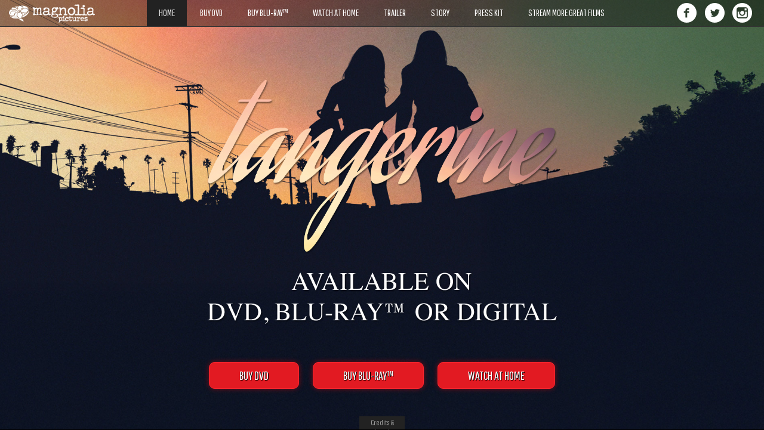

--- FILE ---
content_type: text/html; charset=UTF-8
request_url: https://www.magpictures.com/tangerine/
body_size: 24618
content:

<!DOCTYPE html>
<html lang="en">
<head>

<!-- Google Analytics code -->
<script type="text/javascript">
			var gaJsHost = (("https:" == document.location.protocol) ? "https://ssl." : "http://www.");
			document.write(unescape("%3Cscript src='" + gaJsHost + "google-analytics.com/ga.js' type='text/javascript'%3E%3C/script%3E"));
		</script>
<script type="text/javascript">
			var pageTracker = _gat._getTracker("UA-30063798-88");
			pageTracker._initData();
			pageTracker._trackPageview();
		</script>
<!-- End Google Analytics code -->

    <meta charset="utf-8">
    <meta http-equiv="X-UA-Compatible" content="IE=edge">
    <meta name="viewport" content="width=device-width, initial-scale=1, maximum-scale=1, user-scalable=no">
    <!-- The above 3 meta tags *must* come first in the head; any other head content must come *after* these tags -->

   <title>Tangerine | Magnolia Pictures | A Film by Sean Baker</title>
<meta http-equiv="content-type" content="text/html; charset=UTF-8" />
<meta name="description" content="Tangerine. It's Christmas Eve in Tinseltown and Sin-Dee (newcomer Kitana Kiki Rodriguez) is back on the block. Upon hearing that her pimp boyfriend (James Ransone, STARLET, “Generation Kill”) hasn't been faithful during the 28 days she was locked up, the sex worker and her best friend, Alexandra (newcomer Mya Taylor), embark on a mission to get to the bottom of the scandalous rumor. Their rip-roaring odyssey leads them through various subcultures of Los Angeles. Available on DVD, Blu-ray™ and Digital." />

<meta property="og:url" content="http://www.tangerinefilm.com/" />
<meta property="og:title" content="Tangerine | A Film by Sean Baker | Available on DVD, Blu-ray™ and Digital." />
<meta property="og:description" content="Tangerine. It's Christmas Eve in Tinseltown and Sin-Dee (newcomer Kitana Kiki Rodriguez) is back on the block. Upon hearing that her pimp boyfriend (James Ransone, STARLET, “Generation Kill”) hasn't been faithful during the 28 days she was locked up, the sex worker and her best friend, Alexandra (newcomer Mya Taylor), embark on a mission to get to the bottom of the scandalous rumor. Their rip-roaring odyssey leads them through various subcultures of Los Angeles. Available on DVD, Blu-ray™ and Digital." />

<meta property="og:type" content="video.movie" />
<meta property="og:image" content="http://www.magpictures.com/tangerine/images/poster-fb.jpg" />
<meta property="og:image:type" content="image/jpeg" />
<meta property="og:image:width" content="1200" />
<meta property="og:image:height" content="630" />

<!-- Facebook Pixel Magnolia Code -->
<script>
!function(f,b,e,v,n,t,s)
{if(f.fbq)return;n=f.fbq=function(){n.callMethod?
n.callMethod.apply(n,arguments):n.queue.push(arguments)};
if(!f._fbq)f._fbq=n;n.push=n;n.loaded=!0;n.version='2.0';
n.queue=[];t=b.createElement(e);t.async=!0;
t.src=v;s=b.getElementsByTagName(e)[0];
s.parentNode.insertBefore(t,s)}(window, document,'script',
'https://connect.facebook.net/en_US/fbevents.js');
fbq('init', '245290905640124');
fbq('track', 'PageView');
</script>
<noscript><img height="1" width="1" style="display:none"
src="https://www.facebook.com/tr?id=245290905640124&ev=PageView&noscript=1"
/></noscript>
<!-- End Facebook Pixel Code -->


    <!-- Bootstrap -->
    <link href="/tangerine/lib/bootstrap/css/bootstrap.min.css" rel="stylesheet">

    <!-- HTML5 shim and Respond.js for IE8 support of HTML5 elements and media queries -->
    <!-- WARNING: Respond.js doesn't work if you view the page via file:// -->
    <!--[if lt IE 9]>
      <script src="https://oss.maxcdn.com/html5shiv/3.7.2/html5shiv.min.js"></script>
      <script src="https://oss.maxcdn.com/respond/1.4.2/respond.min.js"></script>
    <![endif]-->
    
    <!-- jQuery (necessary for Bootstrap's JavaScript plugins) -->
    <script src="https://ajax.googleapis.com/ajax/libs/jquery/1.11.3/jquery.min.js"></script>
    
    <link rel="stylesheet" href="/tangerine/css/jquery.mCustomScrollbar.css" />
    <script src="/tangerine/js/jquery.mCustomScrollbar.concat.min.js"></script>
    
    <script src="/tangerine/js/jquery.history.js"></script>
    
    <link rel="stylesheet" type="text/css" href="//cdn.jsdelivr.net/jquery.slick/1.6.0/slick.css"/>
    <link rel="stylesheet" type="text/css" href="//cdn.jsdelivr.net/jquery.slick/1.6.0/slick-theme.css"/>
    <script type="text/javascript" src="//cdn.jsdelivr.net/jquery.slick/1.6.0/slick.min.js"></script>
    
    <link href='https://fonts.googleapis.com/css?family=Pathway+Gothic+One' rel='stylesheet' type='text/css'>
    
    <link rel="stylesheet" href="/tangerine/lib/font-awesome/css/font-awesome.min.css">
    
    <script src="/tangerine/js/fastclick.js"></script>
    
    <link href="/tangerine/css/style.css" rel="stylesheet">
    <script src="/tangerine/js/script.js"></script>
    
<link rel="stylesheet" href="https://cdnjs.cloudflare.com/ajax/libs/font-awesome/4.7.0/css/font-awesome.min.css">
<style>
.dropbtn {
  background-color: #9299f2;
  width: 200px;
  color: black;
  padding: 16px;
  font-size: 25px;
  
  border: none;
}
.center {
  display: flex;
  justify-content: center;
  align-items: center;
  height: 100px;

}
.dropdown {
  position: relative;
  display: inline-block;
}

.dropdown-content {
  display: none;
  position: absolute;
  background-color: #9299f2;
  border: 1px solid black; 
  font-size: 15px;
  min-width: 200px;
  z-index: 1;
}

.dropdown-content a {
  color: black;
  padding: 16px 16px;
  text-decoration: none;
  display: block;
}

.dropdown-content a:hover {background-color: #afb4fa;}

.dropdown:hover .dropdown-content {display: block;}

.dropdown:hover .dropbtn {background-color: #9299f2;}
</style>

</head>
<body data-siterootpath="/tangerine/">



<div id="header">
    <div class="container-fluid">
        <div class="row">
            <div class="col-xs-10 col-sm-2">
                <div id="header-logo"><a href="http://www.magpictures.com/" target="_blank"><img src="/tangerine/images/logo.png" alt="Magnolia Pictures" class="img-responsive" /></a></div>
            </div>
            <div class="col-xs-2 col-sm-8">                
                <ul id="header-nav">
         <a href="home"><li class="active"><span class="header-nav-text">HOME</span></li></a> 

         <a href="https://www.amazon.com/gp/product/B013W7LT8E"><li><span class="header-nav-text">BUY DVD</span></li></a> 
           
           <a href="https://www.amazon.com/Tangerine-Blu-ray-Kitana-Kiki-Rodriguez/dp/B013W7LXQ2/"><li><span class="header-nav-text">BUY BLU-RAY™</span></li></a> 
              
        <a href="watch-at-home"><li><span class="header-nav-text">WATCH AT HOME</span></li></a> 
                
   <a href="trailer"><li><span class="header-nav-text">TRAILER</span></li></a> 
         
              <a href="synopsis"><li><span class="header-nav-text">STORY</span></li></a>
              
         
              
            
   <a href="https://www.magnoliapictures.com/press-kit-request-form"><li><span class="header-nav-text">PRESS KIT</span></li></a> 

                    <a href="http://www.magnoliaselects.com"><li><span class="header-nav-text">STREAM MORE GREAT FILMS</span></li></a>
                                
                </ul>
                <div id="header-nav-mobile-toggle" class="needsclick"><span id="header-nav-mobile-toggle-btn" class="glyphicon glyphicon-align-justify needsclick"></span></div>
            </div>
            <div class="col-sm-2 hidden-xs">
                <div id="header-nav-social">
                    <ul>
                        <li><a href="https://www.facebook.com/MagnoliaPictures" target="_blank"><img src="/tangerine/images/facebook.png" alt="Facebook" class="img-responsive" /></a></li>
                        <li><a href="https://twitter.com/MagnoliaPics" target="_blank"><img src="/tangerine/images/twitter.png" alt="Twitter" class="img-responsive" /></a></li>
                        <li><a href="https://www.instagram.com/magnoliapics/" target="_blank"><img src="/tangerine/images/instagram.png" alt="Instagram" class="img-responsive" /></a></li>
                    </ul>
                </div>
            </div>
        </div>
        
        <div id="header-nav-mobile"><!-- Do Not Deleted This Tag --></div>
    </div>
</div>
    
<div id="main">

    <!-- HOME -->
    <div id="main-bg" class="section">    
    <div id="home">
        <div id="main-bg-video">            
            
            <video id="video-bg" preload="auto" muted="" loop="" autoplay>
                <source src="/tangerine/src/bg_loop.mp4" type="video/mp4">
                <!--<source src="/tangerine/src/iood_loop.webm" type="video/webm">-->
            </video>            
        </div>   
        <div id="main-bg-video-overlay"></div>
        
       <div class="section-content">
            <div id="main-content">
                
                <div id="main-quote-wrap">
                 
                <!-- <div class="main-quote-item">
                        <div class="main-quote">"<img src="/tangerine/images/4stars.png" alt="4 Stars" class="img-responsive" style="display:inline;" /> Dunning recounts spellbinding tales—he’s a hell of a character."</div>
                        <div class="main-quote-by">- Nigel Smith, The Guardian</div>
                    </div> -->
                    
                <!-- <div class="main-quote-item">
                        <div class="main-quote">"FOOD, INC. forever changed the way people think about what they eat. Fifteen years later, FOOD, INC. 2 is just as urgent and essential."</div>
                        <div class="main-quote-by">- Alice Waters</div>
                    </div> -->

                    
                    
                    
                </div>
            
                <div id="main-bottom">
                    <div id="main-bottom-image"><img src="/tangerine/images/home-title.png" alt="Tangerine" class="img-responsive" /></div><br><br>
                 <!--  <div id="main-bottom-message">OWN IT ON DVD OR DIGITAL HD</div> -->
               <!-- <div id="main-bottom-date">AND ON DEMAND</div> -->
                    
                     <div id="main-bottom-get-ticket">   
                     
                                          
        <!-- <a class="button-hover-effect main-bottom-get-ticket-btn" href="https://www.magpictures.com/ernestcole/screenings"><i class="fa fa-ticket"></i>&nbsp;&nbsp;&nbsp;GET TICKETS</a> -->
            
       <!--  <a class="button-hover-effect main-bottom-watch-at-home-btn" href="https://www.magpictures.com/ericlarue/trailer"><i class="fa fa-play"></i>&nbsp;&nbsp;&nbsp;PLAY TRAILER</a>  -->
             
          <!--  <a class="button-hover-effect main-bottom-watch-at-home-btn" href="https://forms.gle/rmtQntxieUQsdQKy5" target="_blank"><i class="fa fa-ticket"></i>&nbsp;&nbsp;&nbsp;REQUEST A SCREENING</a> -->
            <a class="button-hover-effect main-bottom-watch-at-home-btn" href="https://www.amazon.com/gp/product/B013W7LT8E" target="_blank">BUY DVD</a> 
             
             <a class="button-hover-effect main-bottom-watch-at-home-btn" href="https://www.amazon.com/Tangerine-Blu-ray-Kitana-Kiki-Rodriguez/dp/B013W7LXQ2/" target="_blank">BUY BLU-RAY™</a>
            <a class="button-hover-effect main-bottom-watch-at-home-btn" href="https://www.magpictures.com/tangerine/watch-at-home">WATCH AT HOME</a> 
                    </div> 
                    
                    <!-- <div id="main-bottom-social" class="hidden-sm hidden-md hidden-lg"> --><!-- Do Not Deleted This Tag --></div>
                </div>
                
                
            </div>
        </div>
        
    </div>
    </div>  

    <!-- GET TICKETS -->
    <div id="get-tickets" class="section hidden">
        <div class="section-content needScrollbar">
            <div class="container">
                <div class="row">
                    <div class="col-sm-6 col-sm-offset-3">
                        <div id="get-tickets-title"><img src="/tangerine/images/story-title.png" class="img-responsive" /></div>
                    </div>
                </div>
                <div class="row">
                    <div class="col-sm-8 col-sm-offset-2">
                        <div id="get-tickets-content-wrapper"><!-- Do Not Delete This Tag --></div>
                    </div>
                </div>
            </div>
        </div>
    </div>
    
   <!-- WATCH AT HOME -->
    <div id="watch-at-home" class="section hidden">     
        <div class="section-content">
        <div class="row">
            <div class="col-md-4">
                <div id="watch-at-home-left-image"><img src="/tangerine/images/vod-side.png" class="img-responsive" /></div>
            </div>
            <div class="col-md-8">
                <div id="watch-at-home-items" class="needScrollbar-not" style="overflow-y: scroll; overflow-x: hidden;">
                <div id="widget" class="clearfix"></div>
            <!-- <p align="center" class="hidden-md hidden-lg"> --><p align="center"><img src="https://www.magpictures.com/tangerine/images/story-title.png" class="img-responsive" />
     <div class="center">        
             <div class="dropdown" align="center">
  <!-- <p align="center" class="hidden-md hidden-lg"> -->
   <button class="dropbtn">WATCH NOW
  <i class="fa fa-caret-down"></i>
  </button> 
  </p>
  <div class="dropdown-content">
    
    <a href="https://www.amazon.com/Tangerine-Alla-Tumanian/dp/B017I2471U/" target="_blank">AMAZON</a>
    
    <a href="https://tv.apple.com/us/movie/tangerine/umc.cmc.68czchw7opvi5dhnudzb4bobb" target="_blank">APPLETV</a>
    
    <a href="https://athome.fandango.com/content/browse/details/Tangerine/702179" target="_blank">VUDU / FANDANGO</a>
    
    <a href="https://www.youtube.com/watch?v=u3IIlJhASCY" target="_blank">YOUTUBE</a>
    
    <a href="https://play.google.com/store/movies/details/Tangerine?id=u3IIlJhASCY&hl=en" target="_blank">GOOGLE PLAY</a>
    
    <a href="https://www.flixfling.com/movie/22206/watch-Tangerine-online-streaming" target="_blank">FLIXFLING</a>
    

    

    
    
    
    
  </div>
</div>
</div>
             </p> 
            
                    <div class="row"><!-- Do Not Delete This Tag --></div>
                    
                </div>
            </div>
        </div>
        </div>
    </div>
    
    <!-- TRAILER -->
    <div id="trailer" class="section hidden">
        <div class="section-content">
            <div id="trailer-video-container"><!-- Do Not Delete This Tag --></div>
            <div id="trailer-carousel-container">
                <div id="trailer-carousel-toggle" class="active"><i class="fa fa-caret-down" aria-hidden="true"></i><i class="fa fa-caret-up" aria-hidden="true"></i></div>
                <div id="trailer-carousel"><!-- Do Not Delete This Tag --></div>
            </div>            
        </div>
    </div>
    
     <!-- SCREENINGS -->
    <div id="screenings" class="section hidden">        
        <div class="section-content needScrollbar">
        <div class="container">        
        <div class="row">
            <div class="col-sm-10 col-sm-offset-1">
                <div id="screenings-wrapper">
                    <div id="screenings-bg"></div>
                    <div id="screenings-content">
                    <div id="screenings-title-image">
                        <div class="row">
                            <div class="col-sm-8 col-sm-offset-2">
                             <p align="center">  <img src="/tangerine/images/story-title.png" class="img-responsive" />
                            </div>
                        </div>
                    </div>
                    
                   <!-- <where-to-watch movie="tt26342131"/> -->
               <!--  <H1 align="center">IN THEATERS AUGUST 5</H1> -->
                


                    </div>
                </div>
            </div>
        </div>
        </div>
        </div>
    </div>
    
    <!-- STORY -->
    <div id="synopsis" class="section hidden">        
        <div class="section-content needScrollbar">
        <div class="container">        
        <div class="row">
            <div class="col-sm-10 col-sm-offset-1">
                <div id="synopsis-wrapper">
                    <div id="synopsis-bg"></div>
                    <div id="synopsis-content">
                    <div id="synopsis-title-image">
                        <div class="row">
                            <div class="col-sm-8 col-sm-offset-2">
                                <img src="/tangerine/images/story-title.png" class="img-responsive" />
                            </div>
                        </div>
                    </div>
                    <p align="center">
                    <font size="6"><B>STORY</B></font> <br>
                 It's Christmas Eve in Tinseltown and Sin-Dee (newcomer Kitana Kiki Rodriguez) is back on the block. Upon hearing that her pimp boyfriend (James Ransone, STARLET, “Generation Kill”) hasn't been faithful during the 28 days she was locked up, the sex worker and her best friend, Alexandra (newcomer Mya Taylor), embark on a mission to get to the bottom of the scandalous rumor. Their rip-roaring odyssey leads them through various subcultures of Los Angeles.</p><BR>
                  
                 <p align="center">
                  <font size="6"><B>FEATURING</B></font> <br>
                Kitana Kiki Rodriguez, Mya Taylor, Karren Karagulian, Mickey O’Hagan, Alla Tumanian and James Ransone 

                  </p><br> 
                  
                   <p align="center">
                   <font size="6"><B>DIRECTED BY</B></font> <br>
                   Sean Baker </p> <br>
                   
                   <p align="center">
                   <font size="6"><B>WRITTEN BY</B></font> <br>
                   Sean Baker and Chris Bergoch </p> <br>
                   
                   <p align="center">
                   <font size="6"><B>PRODUCED BY</B></font> <br>
                   Darren Dean, Shih-Ching Tsou, Marcus Cox, Karrie Cox and Sean Baker  </p> 
                   
                   
                  
                

                    
                    </div>
                </div>
            </div>
        </div>
        </div>
        </div>
    </div>
    
    <!-- PRESS KIT -->
    <div id="press-kit" class="section hidden">
        <div class="section-content needScrollbar">
            <div class="container transparent-bg">
                <h1>PRESS KIT</h1>
                
                <div id="press-kit-links"><!-- Do Not Delete This Tag --></div>
                
                <div id="press-kit-items">
                    <div class="row"><!-- Do Not Delete This Tag --></div>
                </div>
            </div>
        </div>
    </div>
    
    <!-- STREAM MORE GREAT FILMS -->
    <div id="stream-more-great-films" class="section hidden">
        <div class="section-content needScrollbar">
            <!-- Empty -->
        </div>
    </div>
    
</div>
<!-- SHARE -->
    <div id="share" class="section hidden">
        <div class="section-content needScrollbar">
            <div class="container">
                <div class="row share-row">
                    <div class="col-sm-3 share-left">
                        <h1>SOCIAL ASSETS</h1>
                        <ul>
                            <li><span class="share-nav-item" data-nav="all">ALL ASSETS</span></li>
                         <li><span class="share-nav-item" data-nav="gifs">GIFS</span></li> 
                            <li><span class="share-nav-item" data-nav="images">IMAGES</span></li>
                            <li><span class="share-nav-item" data-nav="videos">VIDEOS</span></li>
                        </ul>
                    </div>
                    <div class="col-sm-9 share-right">
                        <div id="share-all" class="share-section">
                            <div id="share-item-download-all"><a href="">DOWNLOAD ALL</a>(ZIP)</div>
                        
                            <div class="share-item">
                                <div class="share-item-image"><img src="/tangerine/images/presskit/1_t.jpg" class="img-responsive" /></div>
                                <div class="share-item-link"><a href="#">DOWNLOAD</a></div>
                            </div>
                            
                            <div class="share-item">
                                <div class="share-item-image"><img src="/tangerine/images/presskit/2_t.jpg" class="img-responsive" /></div>
                                <div class="share-item-link"><a href="#">DOWNLOAD</a></div>
                            </div>
                            
                            <div class="share-item">
                                <div class="share-item-image"><img src="/tangerine/images/presskit/3_t.jpg" class="img-responsive" /></div>
                                <div class="share-item-link"><a href="#">DOWNLOAD</a></div>
                            </div>
                        </div>
                        
                        <div id="share-gifs" class="share-section hidden"><!-- Do Not Delete This Tag --></div>
                        
                        <div id="share-images" class="share-section hidden"><!-- Do Not Delete This Tag --></div>
                        
                        <div id="share-videos" class="share-section hidden"><!-- Do Not Delete This Tag --></div>
                    </div>
                </div>
            </div>
        </div>
    </div>
<div id="footer">
    <div class="container-fluid">        
        <div class="row">
            <div class="col-xs-2"><img src="/tangerine/images/rating.png" style="height:35px;padding-top:5px;" /></div>
            <div class="col-xs-8">
                <ul id="footer-legal">
                   <li>&copy;&nbsp;2015 Magnolia Pictures. ALL RIGHTS RESERVED.</li>
                   <li><a href="https://www.magnoliapictures.com/terms-of-use" target="_blank">Terms of Use</a></li>
                    <li class="footer-legal-break">|</li>
                   <li><a href="https://www.magnoliapictures.com/privacy-rights" target="_blank">Privacy Policy</a></li>
                    <li class="footer-legal-break">|</li>
                    <li><a href="https://www.magnoliapictures.com/do-not-sell-personal-information" target="_blank">Do Not Sell My Personal Information</a></li>
                    <li class="footer-legal-break">|</li>
                    <li><a href="https://www.magnoliapictures.com/cookies-policy" target="_blank">Cookies</a></li>
                    
                </ul>                
            </div>
            <div class="col-xs-2">
                <div id="footer-logo"><a href="http://www.magpictures.com/" target="_blank"><img src="/tangerine/images/logo.png" alt="Magnolia Pictures" class="img-responsive" /></a></div>
            </div>
        </div>
        
        <div class="btn-toggle-footer"><div><span>Credits & Legal</span></div></div>
    </div>
</div>

<script type="text/javascript">
    var tag = document.createElement('script');
    tag.id = 'iframe-youtube-script';
    tag.src = 'https://www.youtube.com/iframe_api';
    var firstScriptTag = document.getElementsByTagName('script')[0];
    firstScriptTag.parentNode.insertBefore(tag, firstScriptTag);

    var player;
    var playerStatus;
    var playerIsReady=false;
    function onYouTubeIframeAPIReady() {
        player = new YT.Player('trailer-video', {
            events: {
                'onReady': onPlayerReady,
                'onStateChange': onPlayerStateChange
            }
        });
    }
    function onPlayerReady(event) {
        playerIsReady=true;
        if(pageRequest=='trailer')
            player.playVideo();
    }
    function onPlayerStateChange(event) {        
        //console.log(event.data);
        playerStatus=event.data
    }
</script>

</body>
</html>


--- FILE ---
content_type: text/html; charset=UTF-8
request_url: https://www.magpictures.com/tangerine/src/bg_loop.mp4
body_size: 24526
content:

<!DOCTYPE html>
<html lang="en">
<head>

<!-- Google Analytics code -->
<script type="text/javascript">
			var gaJsHost = (("https:" == document.location.protocol) ? "https://ssl." : "http://www.");
			document.write(unescape("%3Cscript src='" + gaJsHost + "google-analytics.com/ga.js' type='text/javascript'%3E%3C/script%3E"));
		</script>
<script type="text/javascript">
			var pageTracker = _gat._getTracker("UA-30063798-88");
			pageTracker._initData();
			pageTracker._trackPageview();
		</script>
<!-- End Google Analytics code -->

    <meta charset="utf-8">
    <meta http-equiv="X-UA-Compatible" content="IE=edge">
    <meta name="viewport" content="width=device-width, initial-scale=1, maximum-scale=1, user-scalable=no">
    <!-- The above 3 meta tags *must* come first in the head; any other head content must come *after* these tags -->

   <title>Tangerine | Magnolia Pictures | A Film by Sean Baker</title>
<meta http-equiv="content-type" content="text/html; charset=UTF-8" />
<meta name="description" content="Tangerine. It's Christmas Eve in Tinseltown and Sin-Dee (newcomer Kitana Kiki Rodriguez) is back on the block. Upon hearing that her pimp boyfriend (James Ransone, STARLET, “Generation Kill”) hasn't been faithful during the 28 days she was locked up, the sex worker and her best friend, Alexandra (newcomer Mya Taylor), embark on a mission to get to the bottom of the scandalous rumor. Their rip-roaring odyssey leads them through various subcultures of Los Angeles. Available on DVD, Blu-ray™ and Digital." />

<meta property="og:url" content="http://www.tangerinefilm.com/" />
<meta property="og:title" content="Tangerine | A Film by Sean Baker | Available on DVD, Blu-ray™ and Digital." />
<meta property="og:description" content="Tangerine. It's Christmas Eve in Tinseltown and Sin-Dee (newcomer Kitana Kiki Rodriguez) is back on the block. Upon hearing that her pimp boyfriend (James Ransone, STARLET, “Generation Kill”) hasn't been faithful during the 28 days she was locked up, the sex worker and her best friend, Alexandra (newcomer Mya Taylor), embark on a mission to get to the bottom of the scandalous rumor. Their rip-roaring odyssey leads them through various subcultures of Los Angeles. Available on DVD, Blu-ray™ and Digital." />

<meta property="og:type" content="video.movie" />
<meta property="og:image" content="http://www.magpictures.com/tangerine/images/poster-fb.jpg" />
<meta property="og:image:type" content="image/jpeg" />
<meta property="og:image:width" content="1200" />
<meta property="og:image:height" content="630" />

<!-- Facebook Pixel Magnolia Code -->
<script>
!function(f,b,e,v,n,t,s)
{if(f.fbq)return;n=f.fbq=function(){n.callMethod?
n.callMethod.apply(n,arguments):n.queue.push(arguments)};
if(!f._fbq)f._fbq=n;n.push=n;n.loaded=!0;n.version='2.0';
n.queue=[];t=b.createElement(e);t.async=!0;
t.src=v;s=b.getElementsByTagName(e)[0];
s.parentNode.insertBefore(t,s)}(window, document,'script',
'https://connect.facebook.net/en_US/fbevents.js');
fbq('init', '245290905640124');
fbq('track', 'PageView');
</script>
<noscript><img height="1" width="1" style="display:none"
src="https://www.facebook.com/tr?id=245290905640124&ev=PageView&noscript=1"
/></noscript>
<!-- End Facebook Pixel Code -->


    <!-- Bootstrap -->
    <link href="/tangerine/lib/bootstrap/css/bootstrap.min.css" rel="stylesheet">

    <!-- HTML5 shim and Respond.js for IE8 support of HTML5 elements and media queries -->
    <!-- WARNING: Respond.js doesn't work if you view the page via file:// -->
    <!--[if lt IE 9]>
      <script src="https://oss.maxcdn.com/html5shiv/3.7.2/html5shiv.min.js"></script>
      <script src="https://oss.maxcdn.com/respond/1.4.2/respond.min.js"></script>
    <![endif]-->
    
    <!-- jQuery (necessary for Bootstrap's JavaScript plugins) -->
    <script src="https://ajax.googleapis.com/ajax/libs/jquery/1.11.3/jquery.min.js"></script>
    
    <link rel="stylesheet" href="/tangerine/css/jquery.mCustomScrollbar.css" />
    <script src="/tangerine/js/jquery.mCustomScrollbar.concat.min.js"></script>
    
    <script src="/tangerine/js/jquery.history.js"></script>
    
    <link rel="stylesheet" type="text/css" href="//cdn.jsdelivr.net/jquery.slick/1.6.0/slick.css"/>
    <link rel="stylesheet" type="text/css" href="//cdn.jsdelivr.net/jquery.slick/1.6.0/slick-theme.css"/>
    <script type="text/javascript" src="//cdn.jsdelivr.net/jquery.slick/1.6.0/slick.min.js"></script>
    
    <link href='https://fonts.googleapis.com/css?family=Pathway+Gothic+One' rel='stylesheet' type='text/css'>
    
    <link rel="stylesheet" href="/tangerine/lib/font-awesome/css/font-awesome.min.css">
    
    <script src="/tangerine/js/fastclick.js"></script>
    
    <link href="/tangerine/css/style.css" rel="stylesheet">
    <script src="/tangerine/js/script.js"></script>
    
<link rel="stylesheet" href="https://cdnjs.cloudflare.com/ajax/libs/font-awesome/4.7.0/css/font-awesome.min.css">
<style>
.dropbtn {
  background-color: #9299f2;
  width: 200px;
  color: black;
  padding: 16px;
  font-size: 25px;
  
  border: none;
}
.center {
  display: flex;
  justify-content: center;
  align-items: center;
  height: 100px;

}
.dropdown {
  position: relative;
  display: inline-block;
}

.dropdown-content {
  display: none;
  position: absolute;
  background-color: #9299f2;
  border: 1px solid black; 
  font-size: 15px;
  min-width: 200px;
  z-index: 1;
}

.dropdown-content a {
  color: black;
  padding: 16px 16px;
  text-decoration: none;
  display: block;
}

.dropdown-content a:hover {background-color: #afb4fa;}

.dropdown:hover .dropdown-content {display: block;}

.dropdown:hover .dropbtn {background-color: #9299f2;}
</style>

</head>
<body data-siterootpath="/tangerine/">



<div id="header">
    <div class="container-fluid">
        <div class="row">
            <div class="col-xs-10 col-sm-2">
                <div id="header-logo"><a href="http://www.magpictures.com/" target="_blank"><img src="/tangerine/images/logo.png" alt="Magnolia Pictures" class="img-responsive" /></a></div>
            </div>
            <div class="col-xs-2 col-sm-8">                
                <ul id="header-nav">
         <a href="home"><li class="active"><span class="header-nav-text">HOME</span></li></a> 

         <a href="https://www.amazon.com/gp/product/B013W7LT8E"><li><span class="header-nav-text">BUY DVD</span></li></a> 
           
           <a href="https://www.amazon.com/Tangerine-Blu-ray-Kitana-Kiki-Rodriguez/dp/B013W7LXQ2/"><li><span class="header-nav-text">BUY BLU-RAY™</span></li></a> 
              
        <a href="watch-at-home"><li><span class="header-nav-text">WATCH AT HOME</span></li></a> 
                
   <a href="trailer"><li><span class="header-nav-text">TRAILER</span></li></a> 
         
              <a href="synopsis"><li><span class="header-nav-text">STORY</span></li></a>
              
         
              
            
   <a href="https://www.magnoliapictures.com/press-kit-request-form"><li><span class="header-nav-text">PRESS KIT</span></li></a> 

                    <a href="http://www.magnoliaselects.com"><li><span class="header-nav-text">STREAM MORE GREAT FILMS</span></li></a>
                                
                </ul>
                <div id="header-nav-mobile-toggle" class="needsclick"><span id="header-nav-mobile-toggle-btn" class="glyphicon glyphicon-align-justify needsclick"></span></div>
            </div>
            <div class="col-sm-2 hidden-xs">
                <div id="header-nav-social">
                    <ul>
                        <li><a href="https://www.facebook.com/MagnoliaPictures" target="_blank"><img src="/tangerine/images/facebook.png" alt="Facebook" class="img-responsive" /></a></li>
                        <li><a href="https://twitter.com/MagnoliaPics" target="_blank"><img src="/tangerine/images/twitter.png" alt="Twitter" class="img-responsive" /></a></li>
                        <li><a href="https://www.instagram.com/magnoliapics/" target="_blank"><img src="/tangerine/images/instagram.png" alt="Instagram" class="img-responsive" /></a></li>
                    </ul>
                </div>
            </div>
        </div>
        
        <div id="header-nav-mobile"><!-- Do Not Deleted This Tag --></div>
    </div>
</div>
    
<div id="main">

    <!-- HOME -->
    <div id="main-bg" class="section">    
    <div id="home">
        <div id="main-bg-video">            
            
            <video id="video-bg" preload="auto" muted="" loop="" autoplay>
                <source src="/tangerine/src/bg_loop.mp4" type="video/mp4">
                <!--<source src="/tangerine/src/iood_loop.webm" type="video/webm">-->
            </video>            
        </div>   
        <div id="main-bg-video-overlay"></div>
        
       <div class="section-content">
            <div id="main-content">
                
                <div id="main-quote-wrap">
                 
                <!-- <div class="main-quote-item">
                        <div class="main-quote">"<img src="/tangerine/images/4stars.png" alt="4 Stars" class="img-responsive" style="display:inline;" /> Dunning recounts spellbinding tales—he’s a hell of a character."</div>
                        <div class="main-quote-by">- Nigel Smith, The Guardian</div>
                    </div> -->
                    
                <!-- <div class="main-quote-item">
                        <div class="main-quote">"FOOD, INC. forever changed the way people think about what they eat. Fifteen years later, FOOD, INC. 2 is just as urgent and essential."</div>
                        <div class="main-quote-by">- Alice Waters</div>
                    </div> -->

                    
                    
                    
                </div>
            
                <div id="main-bottom">
                    <div id="main-bottom-image"><img src="/tangerine/images/home-title.png" alt="Tangerine" class="img-responsive" /></div><br><br>
                 <!--  <div id="main-bottom-message">OWN IT ON DVD OR DIGITAL HD</div> -->
               <!-- <div id="main-bottom-date">AND ON DEMAND</div> -->
                    
                     <div id="main-bottom-get-ticket">   
                     
                                          
        <!-- <a class="button-hover-effect main-bottom-get-ticket-btn" href="https://www.magpictures.com/ernestcole/screenings"><i class="fa fa-ticket"></i>&nbsp;&nbsp;&nbsp;GET TICKETS</a> -->
            
       <!--  <a class="button-hover-effect main-bottom-watch-at-home-btn" href="https://www.magpictures.com/ericlarue/trailer"><i class="fa fa-play"></i>&nbsp;&nbsp;&nbsp;PLAY TRAILER</a>  -->
             
          <!--  <a class="button-hover-effect main-bottom-watch-at-home-btn" href="https://forms.gle/rmtQntxieUQsdQKy5" target="_blank"><i class="fa fa-ticket"></i>&nbsp;&nbsp;&nbsp;REQUEST A SCREENING</a> -->
            <a class="button-hover-effect main-bottom-watch-at-home-btn" href="https://www.amazon.com/gp/product/B013W7LT8E" target="_blank">BUY DVD</a> 
             
             <a class="button-hover-effect main-bottom-watch-at-home-btn" href="https://www.amazon.com/Tangerine-Blu-ray-Kitana-Kiki-Rodriguez/dp/B013W7LXQ2/" target="_blank">BUY BLU-RAY™</a>
            <a class="button-hover-effect main-bottom-watch-at-home-btn" href="https://www.magpictures.com/tangerine/watch-at-home">WATCH AT HOME</a> 
                    </div> 
                    
                    <!-- <div id="main-bottom-social" class="hidden-sm hidden-md hidden-lg"> --><!-- Do Not Deleted This Tag --></div>
                </div>
                
                
            </div>
        </div>
        
    </div>
    </div>  

    <!-- GET TICKETS -->
    <div id="get-tickets" class="section hidden">
        <div class="section-content needScrollbar">
            <div class="container">
                <div class="row">
                    <div class="col-sm-6 col-sm-offset-3">
                        <div id="get-tickets-title"><img src="/tangerine/images/story-title.png" class="img-responsive" /></div>
                    </div>
                </div>
                <div class="row">
                    <div class="col-sm-8 col-sm-offset-2">
                        <div id="get-tickets-content-wrapper"><!-- Do Not Delete This Tag --></div>
                    </div>
                </div>
            </div>
        </div>
    </div>
    
   <!-- WATCH AT HOME -->
    <div id="watch-at-home" class="section hidden">     
        <div class="section-content">
        <div class="row">
            <div class="col-md-4">
                <div id="watch-at-home-left-image"><img src="/tangerine/images/vod-side.png" class="img-responsive" /></div>
            </div>
            <div class="col-md-8">
                <div id="watch-at-home-items" class="needScrollbar-not" style="overflow-y: scroll; overflow-x: hidden;">
                <div id="widget" class="clearfix"></div>
            <!-- <p align="center" class="hidden-md hidden-lg"> --><p align="center"><img src="https://www.magpictures.com/tangerine/images/story-title.png" class="img-responsive" />
     <div class="center">        
             <div class="dropdown" align="center">
  <!-- <p align="center" class="hidden-md hidden-lg"> -->
   <button class="dropbtn">WATCH NOW
  <i class="fa fa-caret-down"></i>
  </button> 
  </p>
  <div class="dropdown-content">
    
    <a href="https://www.amazon.com/Tangerine-Alla-Tumanian/dp/B017I2471U/" target="_blank">AMAZON</a>
    
    <a href="https://tv.apple.com/us/movie/tangerine/umc.cmc.68czchw7opvi5dhnudzb4bobb" target="_blank">APPLETV</a>
    
    <a href="https://athome.fandango.com/content/browse/details/Tangerine/702179" target="_blank">VUDU / FANDANGO</a>
    
    <a href="https://www.youtube.com/watch?v=u3IIlJhASCY" target="_blank">YOUTUBE</a>
    
    <a href="https://play.google.com/store/movies/details/Tangerine?id=u3IIlJhASCY&hl=en" target="_blank">GOOGLE PLAY</a>
    
    <a href="https://www.flixfling.com/movie/22206/watch-Tangerine-online-streaming" target="_blank">FLIXFLING</a>
    

    

    
    
    
    
  </div>
</div>
</div>
             </p> 
            
                    <div class="row"><!-- Do Not Delete This Tag --></div>
                    
                </div>
            </div>
        </div>
        </div>
    </div>
    
    <!-- TRAILER -->
    <div id="trailer" class="section hidden">
        <div class="section-content">
            <div id="trailer-video-container"><!-- Do Not Delete This Tag --></div>
            <div id="trailer-carousel-container">
                <div id="trailer-carousel-toggle" class="active"><i class="fa fa-caret-down" aria-hidden="true"></i><i class="fa fa-caret-up" aria-hidden="true"></i></div>
                <div id="trailer-carousel"><!-- Do Not Delete This Tag --></div>
            </div>            
        </div>
    </div>
    
     <!-- SCREENINGS -->
    <div id="screenings" class="section hidden">        
        <div class="section-content needScrollbar">
        <div class="container">        
        <div class="row">
            <div class="col-sm-10 col-sm-offset-1">
                <div id="screenings-wrapper">
                    <div id="screenings-bg"></div>
                    <div id="screenings-content">
                    <div id="screenings-title-image">
                        <div class="row">
                            <div class="col-sm-8 col-sm-offset-2">
                             <p align="center">  <img src="/tangerine/images/story-title.png" class="img-responsive" />
                            </div>
                        </div>
                    </div>
                    
                   <!-- <where-to-watch movie="tt26342131"/> -->
               <!--  <H1 align="center">IN THEATERS AUGUST 5</H1> -->
                


                    </div>
                </div>
            </div>
        </div>
        </div>
        </div>
    </div>
    
    <!-- STORY -->
    <div id="synopsis" class="section hidden">        
        <div class="section-content needScrollbar">
        <div class="container">        
        <div class="row">
            <div class="col-sm-10 col-sm-offset-1">
                <div id="synopsis-wrapper">
                    <div id="synopsis-bg"></div>
                    <div id="synopsis-content">
                    <div id="synopsis-title-image">
                        <div class="row">
                            <div class="col-sm-8 col-sm-offset-2">
                                <img src="/tangerine/images/story-title.png" class="img-responsive" />
                            </div>
                        </div>
                    </div>
                    <p align="center">
                    <font size="6"><B>STORY</B></font> <br>
                 It's Christmas Eve in Tinseltown and Sin-Dee (newcomer Kitana Kiki Rodriguez) is back on the block. Upon hearing that her pimp boyfriend (James Ransone, STARLET, “Generation Kill”) hasn't been faithful during the 28 days she was locked up, the sex worker and her best friend, Alexandra (newcomer Mya Taylor), embark on a mission to get to the bottom of the scandalous rumor. Their rip-roaring odyssey leads them through various subcultures of Los Angeles.</p><BR>
                  
                 <p align="center">
                  <font size="6"><B>FEATURING</B></font> <br>
                Kitana Kiki Rodriguez, Mya Taylor, Karren Karagulian, Mickey O’Hagan, Alla Tumanian and James Ransone 

                  </p><br> 
                  
                   <p align="center">
                   <font size="6"><B>DIRECTED BY</B></font> <br>
                   Sean Baker </p> <br>
                   
                   <p align="center">
                   <font size="6"><B>WRITTEN BY</B></font> <br>
                   Sean Baker and Chris Bergoch </p> <br>
                   
                   <p align="center">
                   <font size="6"><B>PRODUCED BY</B></font> <br>
                   Darren Dean, Shih-Ching Tsou, Marcus Cox, Karrie Cox and Sean Baker  </p> 
                   
                   
                  
                

                    
                    </div>
                </div>
            </div>
        </div>
        </div>
        </div>
    </div>
    
    <!-- PRESS KIT -->
    <div id="press-kit" class="section hidden">
        <div class="section-content needScrollbar">
            <div class="container transparent-bg">
                <h1>PRESS KIT</h1>
                
                <div id="press-kit-links"><!-- Do Not Delete This Tag --></div>
                
                <div id="press-kit-items">
                    <div class="row"><!-- Do Not Delete This Tag --></div>
                </div>
            </div>
        </div>
    </div>
    
    <!-- STREAM MORE GREAT FILMS -->
    <div id="stream-more-great-films" class="section hidden">
        <div class="section-content needScrollbar">
            <!-- Empty -->
        </div>
    </div>
    
</div>
<!-- SHARE -->
    <div id="share" class="section hidden">
        <div class="section-content needScrollbar">
            <div class="container">
                <div class="row share-row">
                    <div class="col-sm-3 share-left">
                        <h1>SOCIAL ASSETS</h1>
                        <ul>
                            <li><span class="share-nav-item" data-nav="all">ALL ASSETS</span></li>
                         <li><span class="share-nav-item" data-nav="gifs">GIFS</span></li> 
                            <li><span class="share-nav-item" data-nav="images">IMAGES</span></li>
                            <li><span class="share-nav-item" data-nav="videos">VIDEOS</span></li>
                        </ul>
                    </div>
                    <div class="col-sm-9 share-right">
                        <div id="share-all" class="share-section">
                            <div id="share-item-download-all"><a href="">DOWNLOAD ALL</a>(ZIP)</div>
                        
                            <div class="share-item">
                                <div class="share-item-image"><img src="/tangerine/images/presskit/1_t.jpg" class="img-responsive" /></div>
                                <div class="share-item-link"><a href="#">DOWNLOAD</a></div>
                            </div>
                            
                            <div class="share-item">
                                <div class="share-item-image"><img src="/tangerine/images/presskit/2_t.jpg" class="img-responsive" /></div>
                                <div class="share-item-link"><a href="#">DOWNLOAD</a></div>
                            </div>
                            
                            <div class="share-item">
                                <div class="share-item-image"><img src="/tangerine/images/presskit/3_t.jpg" class="img-responsive" /></div>
                                <div class="share-item-link"><a href="#">DOWNLOAD</a></div>
                            </div>
                        </div>
                        
                        <div id="share-gifs" class="share-section hidden"><!-- Do Not Delete This Tag --></div>
                        
                        <div id="share-images" class="share-section hidden"><!-- Do Not Delete This Tag --></div>
                        
                        <div id="share-videos" class="share-section hidden"><!-- Do Not Delete This Tag --></div>
                    </div>
                </div>
            </div>
        </div>
    </div>
<div id="footer">
    <div class="container-fluid">        
        <div class="row">
            <div class="col-xs-2"><img src="/tangerine/images/rating.png" style="height:35px;padding-top:5px;" /></div>
            <div class="col-xs-8">
                <ul id="footer-legal">
                   <li>&copy;&nbsp;2015 Magnolia Pictures. ALL RIGHTS RESERVED.</li>
                   <li><a href="https://www.magnoliapictures.com/terms-of-use" target="_blank">Terms of Use</a></li>
                    <li class="footer-legal-break">|</li>
                   <li><a href="https://www.magnoliapictures.com/privacy-rights" target="_blank">Privacy Policy</a></li>
                    <li class="footer-legal-break">|</li>
                    <li><a href="https://www.magnoliapictures.com/do-not-sell-personal-information" target="_blank">Do Not Sell My Personal Information</a></li>
                    <li class="footer-legal-break">|</li>
                    <li><a href="https://www.magnoliapictures.com/cookies-policy" target="_blank">Cookies</a></li>
                    
                </ul>                
            </div>
            <div class="col-xs-2">
                <div id="footer-logo"><a href="http://www.magpictures.com/" target="_blank"><img src="/tangerine/images/logo.png" alt="Magnolia Pictures" class="img-responsive" /></a></div>
            </div>
        </div>
        
        <div class="btn-toggle-footer"><div><span>Credits & Legal</span></div></div>
    </div>
</div>

<script type="text/javascript">
    var tag = document.createElement('script');
    tag.id = 'iframe-youtube-script';
    tag.src = 'https://www.youtube.com/iframe_api';
    var firstScriptTag = document.getElementsByTagName('script')[0];
    firstScriptTag.parentNode.insertBefore(tag, firstScriptTag);

    var player;
    var playerStatus;
    var playerIsReady=false;
    function onYouTubeIframeAPIReady() {
        player = new YT.Player('trailer-video', {
            events: {
                'onReady': onPlayerReady,
                'onStateChange': onPlayerStateChange
            }
        });
    }
    function onPlayerReady(event) {
        playerIsReady=true;
        if(pageRequest=='trailer')
            player.playVideo();
    }
    function onPlayerStateChange(event) {        
        //console.log(event.data);
        playerStatus=event.data
    }
</script>

</body>
</html>


--- FILE ---
content_type: text/css
request_url: https://www.magpictures.com/tangerine/css/style.css
body_size: 18153
content:
body {
    position: fixed;
    right: 0;
    left: 0;
    top: 0;
    bottom: 0;
    min-height: 100%;
    overflow: hidden;
    color: #fff;
    background-color: black;
    font-style: normal;
    font-family: 'Pathway Gothic One', sans-serif;
    font-weight: 400; 
    font-size:13px;
    line-height:15px;
}

/* unvisited link */
a:link {
  color: #9197f9;
}

/* visited link */
a:visited {
  color: #9197f9;
}

/* mouse over link */
a:hover {
  color: #bfc3fa;
  text-decoration: none;
}


a:focus, button:focus {outline: none; outline:0;}

::-moz-selection {    
    background: none;
}

::selection {
    background: none;
}

.table>tbody>tr>td, .table>tbody>tr>th, .table>tfoot>tr>td, .table>tfoot>tr>th, .table>thead>tr>td, .table>thead>tr>th {
    border:none;
}

.mCSB_inside > .mCSB_container {
    margin-right:0px;
}

.hidden {
    display:none;
}
.section {
    width:100%;
    height:100%;
    position:absolute;
    top:0px;
    left:0px;
}
.section-content {
    position:relative;
    top:45px;
    height:100%;    
}
body.mobile .section-content {
    overflow-y:auto;
    overflow-x:hidden;
}
.section-content .transparent-bg {
    width:755px;
    background: rgba(0,0,0,0.5);    
}

.section-content .container h1 {
    text-align:center;
    color:#fff;
}
.section-content .container {
    margin-bottom:100px;
}
hr{
        height: 1px;
        background-color: #444;
        border: none;
    }

#header,
#footer,
#main {
    position:relative;
}

/* #####################
 Header
######################## */
#header {
    width:100%;    
    border-bottom: 1px solid #333;
    background: rgba(0, 0, 0, 0.4);
    transition: height 0.15s linear;
    position:fixed;
    z-index: 5;
}

#header,
#header-logo,
#header-nav,
#header-social {    
    height:45px;
}

#header-logo img { 
    position:relative;
    top:0px;
    height:45px;
}

ul#header-nav {
    list-style:none;
    text-align:center;
    padding:0px;
    margin:0px;
}
ul#header-nav li {
    display:inline-block;    
    font-size:1.2em;
    line-height:1.2em;
    padding: 0px 20px;
    height:44px;
}
ul#header-nav a,
ul#header-nav a:visited {
    color:#ffffff;
    text-decoration: none;
}
ul#header-nav a:hover {    
    opacity:0.8;
}
ul#header-nav a li.active {
    color: #e6e6e6;
    background-color: #222;    
    opacity:1;
}
ul#header-nav li .header-nav-text {
    position: relative;
    top: 12px;
}

#header-nav-mobile ul {
    display:none;    
}

#header-nav-social {
    position:relative;
    top:5px;
    text-align:right;
}
#header-nav-social ul {
    list-style:none;
    text-align:right;
    margin:0px;
    padding:0px;
    width:100%;
}
#header-nav-social li {
    display:inline-block;
    margin:0px 5px;
    width:34px;
}
#header-nav-social li:hover {
    opacity:0.8;
}
#header-nav-social a {
    /*padding:0px 5px;*/
}

#header-nav-mobile-toggle {
    display:none;
    font-size: 25px;
    text-align: left;
    float:right;
    padding-top: 8px;
    height: 45px;
    width: 25px;
    background-color: rgba(0, 0, 0, 0); 
}
#header-nav-mobile-toggle-btn {
    cursor:pointer;
}

/* END Header */

/* #####################
 Footer
######################## */
#footer {
    position:fixed;
    bottom:-40px;
    width:100%;
    height:40px;
    background: #222;
    color:#999;
    -moz-transition: bottom 0.3s linear;
    -webkit-transition: bottom 0.3s linear;
    -ms-transition: bottom 0.3s linear;
    -o-transition: bottom 0.3s linear;
    transition: bottom 0.3s linear;
}
#footer.active {
    bottom:0px;
}
#footer.min {
    bottom:-62px;
}

#footer .btn-toggle-footer {
    position:absolute;
    top:-22px;
    left: 50%;
    margin-left:-38px;    
    background: #222;
    color: #999;
    z-index: 2;
    cursor: pointer;
    width:76px;
    height: 22px;
    text-align: center;
    display: table;  
    padding-top: 3px;
}

#footer .btn-toggle-footer > div {
    display: table-cell;
    vertical-align: middle;
    padding: 0 8px;
}

ul#footer-legal {
    list-style:none;
    text-align:center;
    margin:0px;
    padding:15px 0px;    
}
ul#footer-legal li {
    display:inline-block;
    padding:0px;
}
ul#footer-legal li.footer-legal-break {
    padding:0px;
}
ul#footer-legal li a,
ul#footer-legal li a:visited {
    color:#999;
    text-decoration: none;
}

#footer-logo img { 
    position:relative;
    top:5px;
    height:30px;
    float:right;
}
/* END Footer  */


/* #####################
 Main
######################## */
#main {
    width:100%;
    height:100%;
}
#main-bg {
    background: url(../images/bg.jpg) center no-repeat;
    width:100%;
    height:100%;
    background-size:cover;
}
#main-bg-video,
#main-bg-video-overlay {
    position: absolute;
    height: 100vh;
    width: 100vw;
    top: 0;
    overflow: hidden;
}
#video-bg {
    position:fixed;
    top:0px;
    left:0px;
    min-width: 100%;
    min-height: 100%;
    width: auto;
    height: auto;
}
#main-bg-video-overlay {
    display:none;
}

#main-quote-wrap {
    width: 100%;
    position:absolute;
    top: 30px;
    left: 0px;
    text-align:center;
    color:#ffffff;
}
.main-quote {
    font-size:25px;
    line-height:25px;
}
.main-quote-by {
    font-size:18px;
    line-height:18px;
    font-style: italic;
    padding-top:5px;
}
#main-content {
    min-height:600px;    
}

#main-bottom {
    width: 100%;
    position:absolute;
    bottom: 70px;
    /*left: 50%;
    margin-left:-371px;
    */
    left:0px;
    text-align:center;    
    padding: 10px 10px;
    color:#ffffff;
    text-shadow: 1px 1px #000000;
}
#main-bottom.not-enough-height {
    position:relative;
    bottom: auto;
    top:200px;
}
#main-bottom-image img {
    margin: 0 auto;
}
#main-bottom-message {
    font-size:30px;
    line-height:30px;
}
#main-bottom-questions {
    font-size:17px;
    line-height:17px;
}
#main-bottom-date {
    font-size:45px;
    line-height:47px;
}
#main-bottom-date sup {
    font-size: 30px;
}
#main-bottom-get-ticket {
    font-size:20px;
    line-height:22px;
    margin-top:20px;
}
#main-bottom-get-ticket a,
#main-bottom-get-ticket a:visited {
    color:#fff;
}
#main-bottom-get-ticket a.main-bottom-get-ticket-btn {
    padding:10px 50px;
    
}
#main-bottom-get-ticket a.main-bottom-watch-at-home-btn {
    padding:10px 50px;
   
    
}
#main-bottom-get-ticket a {   
    margin: 0px 10px;
    background-color:#e21a22;
    box-shadow: 0px 0px 8px rgba(201, 10, 16, 0.6);
    border-radius: 10px;
    border: 1px solid #f9262f;
}
#main-bottom-get-ticket a:hover {
    text-decoration:none;
    opacity:1.0 !important;
    background-color: #f9262f;
}


#main-bottom-social ul {
    list-style:none;
    margin:30px 0px;
    padding:0px;
    width:100%;
}
#main-bottom-social li {
    display:inline-block;
    margin:0px 5px;
    width:34px;
}
#main-bottom-social li:hover {
    opacity:0.8;
}

#home .section-content {
    overflow-y:auto;
    overflow-x:hidden;
}
/* END Main */

/* Get Tickets
############################# */
#get-tickets-title {
    padding-top:30px;
}
#get-tickets-content-wrapper {
    /*border:1px solid rgba(201, 10, 16, 0.5); */
    background: rgba(0,0,0,0.5);    
    padding:30px;
    min-height:300px;    
    margin-top:0px;
    position:relative;
    overflow:hidden;
    font-size: 1.3em;
    line-height: 1.3em;
}
/* END Get Tickets */

/* Watch at home
############################# */
#watch-at-home{
    background-color:#000;
}
#watch-at-home .col-lg-6{
    padding-left:0px;
    padding-right:0px;
}

#watch-at-home-left-image img {
    margin: 0 auto;
}
#watch-at-home-items {
    padding:0px 10px;
}

.watch-at-home-item {
    padding:20px;    
    position:relative;
    border-bottom: 1px solid #333;
}
.watch-at-home-item-top-image-wrap {
    width:300px;
    height:105px;
    position:relative;    
    left:50%;
    margin-left:-15%;        
}
.watch-at-home-item-top-image {
    width:145px;
    height:105px;
    background-color:#555;
    padding: 2px 10px 0px 10px;
    border-radius: 15px;
    text-align: left;
    position:relative;    
    /*margin: 0 auto;*/
}
.watch-at-home-item-top-image img {
    width:125px;
    height:77px;
    position:absolute;
    top:50%;
    margin-top:-25%;
}
.watch-at-home-item-top-image-text {
    font-size:20px;
    line-height:22px;
    /*
    position:relative;
    top:40px;
    */
    position:absolute;
    top:40px;
    left:160px;
}
.watch-at-home-item-bottom {
    /*margin-top:30px;*/
}
.watch-at-home-item-bottom-text {
    padding:5px 0px;
    text-align:center;
    text-transform: uppercase;
    letter-spacing: 1px;
    color:#9fc0b8;
}
.watch-at-home-item-bottom-link {
    text-align: center;
    font-size:20px;
    line-height: 22px;
    color:#fff;
    padding:10px 15px;
    background-color: #222;
    box-shadow: 0px 0px 8px #777;
}
a .watch-at-home-item-bottom-link:hover {
    opacity:0.8 !important;
}
.watch-at-home-item-bottom-link i {
    padding-right:10px;
}


/* Trailer
############################# */
#trailer {
    background-color: #000;
}
#trailer-video-container {
    width:100%;
    height: 100%;
    position: absolute;
    top: 0;
    left: 0;
    right: 0;
    bottom: 0;
    background-color: black;
    box-sizing: content-box;
    opacity: 1;
    /*
    -moz-transition: opacity 0.15s linear, bottom 0.3s linear;
    -webkit-transition: opacity 0.15s linear, bottom 0.3s linear;
    -ms-transition: opacity 0.15s linear, bottom 0.3s linear;
    -o-transition: opacity 0.15s linear, bottom 0.3s linear;
    transition: opacity 0.15s linear, bottom 0.3s linear;
    */
    -moz-transition: height 0.3s linear;
    -webkit-transition: height 0.3s linear;
    -ms-transition: height 0.3s linear;
    -o-transition: height 0.3s linear;
    transition: height 0.3s linear;
}
#trailer-video-container.max {
    height:100%;
}
#trailer-video {
    width: 100%;
    height: 100%;
    border: none;
}

#trailer-carousel-container {
    width:100%;
    height:200px;
    background-color:#000;
    position:absolute;
    bottom:0px;
    left:0px;
    text-align: center;
    padding:0px;
    -moz-transition: height 0.3s linear;
    -webkit-transition: height 0.3s linear;
    -ms-transition: height 0.3s linear;
    -o-transition: height 0.3s linear;
    transition: height 0.3s linear;
}
#trailer-carousel-container.min {
    height:30px;
}
#trailer-carousel-toggle {
    font-size:30px;
    color:#112232;
}
#trailer-carousel-toggle .fa {
    cursor:pointer;
}
#trailer-carousel-toggle .fa-caret-down {
    display:none;
}
#trailer-carousel-toggle.active .fa-caret-down {
    display:block;
}
#trailer-carousel-toggle.active .fa-caret-up {
    display:none;
}
#trailer-carousel {
    width:50%;
    margin-left:25%;
}
#trailer-carousel.two-items-only {
    margin-left:33.3%;
}
.trailer-carousel-item {
    margin:10px;
}
.trailer-carousel-item img {
    cursor:pointer;
}

/* screenings
############################# */
#screenings {
    font-size: 16px;
    line-height:1.3em;
}
#screenings-wrapper {
    border:1px solid rgba(201, 10, 16, 0.5);    
    padding:30px;
    /*max-height:200px;*/
    min-height:300px;
    overflow:auto;
    margin-top:80px;
    position:relative;
    overflow:hidden;
}
#screenings-content {
    width:100%;
    height:100%;
    position:relative;
}
#screenings-bg {
    width:100%;
    height:100%;
    position:absolute;
    top:0px;
    left:0px;
    background-color:#000;
    opacity:0.8;
}
#screenings-title-image {
    padding-bottom:30px;
}

/* synopsis
############################# */
#synopsis {
    font-size: 1.5em;
    line-height:1.6em;
}
#synopsis-wrapper {
    border:1px solid rgba(201, 10, 16, 0.5);    
    padding:30px;
    /*max-height:200px;*/
    min-height:300px;
    overflow:auto;
    margin-top:80px;
    position:relative;
    overflow:hidden;
}
#synopsis-content {
    width:100%;
    height:100%;
    position:relative;
}
#synopsis-bg {
    width:100%;
    height:100%;
    position:absolute;
    top:0px;
    left:0px;
    background-color:#000;
    opacity:0.8;
}
#synopsis-title-image {
    padding-bottom:30px;
}

/* Press Kit
############################# */
#press-kit {
    background: url(../images/presskit-bg.png) center no-repeat;
    background-size:cover;
}
#press-kit h1 {
    border-bottom:1px solid rgba(201, 10, 16, 0.5); 
    padding-bottom:10px;
    margin-bottom:20px;
}

#press-kit-links {
    font-size:16px;
    line-height:18px;
    text-align:center;
    padding-bottom:15px;
}
.press-kit-links-item {
    padding-bottom:5px;
}

.press-kit-item {
    padding:10px 30px;
    text-align:center;    
}
.press-kit-item img {
    /*margin: 0 auto;*/
}
.press-kit-item p {
    padding:10px 0px;
    text-align:left;
}

/* SHARE
############################# */
#share {
    background: url(../images/presskit-bg.png) center no-repeat;
    background-size:cover;
}
#share .container {
    background: rgba(0,0,0,0.5);    
}

/*
.share-row {
    display: -webkit-flex;
    display: flex;
}
*/

#share .share-left {    
    padding-bottom:50px;
    -moz-transition: background-color 0.5s ease;
    -webkit-transition: background-color 0.5s ease;
    -ms-transition: background-color 0.5s ease;
    -o-transition: background-color 0.5s ease;
    transition: background-color 0.5s ease;
}
#share .share-left.colorbg {
    background: rgba(255,255,255,0.1);
}
#share .share-left h1 {
    border-bottom:1px solid rgba(201, 10, 16, 0.5); 
    padding-bottom:10px;
}
#share .share-left ul {
    list-style:none;
    margin:0px;
    padding:0px;
    font-size:18px;
    line-height:20px;
    padding:0px 50px;
}
#share .share-left li {
    padding:3px 0px;    
}
#share .share-nav-item {
    cursor:pointer;
    color:#92afa7;
}
#share .share-nav-item.active {
    color:#fff;
}

#share .share-right {
    padding:30px 100px 20px;
    text-align:center;
}
#share .share-item {
    padding-bottom:20px;
    margin-bottom:20px;
    border-bottom: 1px solid rgba(201, 10, 16, 0.5);    
}
#share .share-item-image img {
    margin: 0 auto;
}
#share .share-item-link {
    padding-top:10px;
    font-size:16px;
    line-height:18px;
}

#share-item-download-all {
    padding:20px 0px;
    font-size:16px;
    line-height:18px;
}


/* Media Query
############################# */
@media (max-width: 1500px) {
    #watch-at-home .col-lg-6 {
        width:100%;
    }
}

@media (max-width: 1240px) {
    #header-nav-social {
        top:10px;
    }
    #header-nav-social li {
        margin:0px 3px;
        width:25px;
    }    
}

@media (max-width: 1200px) {
    .section-content .transparent-bg {
        width:600px;
    }
    
    ul#header-nav li {
        padding: 0px 10px;        
    }
}

@media (max-width: 992px) {
    /*
    #header-logo img { 
        top:10px;
        height:auto;        
    }
    */
    
    ul#header-nav li {
        font-size:1em;
        padding: 0px 5px;
    }
    ul#header-nav li .header-nav-text {
        top:15px;
    }
    
    #footer-logo img {
        top:10px;
        height:auto;   
    }
    
    #trailer-carousel.two-items-only {
        margin-left:25%;
    }    
}

@media (max-width: 991px) {
    #watch-at-home-left-image {
        display:none;
    }
}

@media (max-width: 768px) {
    .section-content .transparent-bg {
        width:auto;
    }
    
    #header-logo img { 
        top:5px;
        height:30px;
    }
    
    ul#header-nav li {
        font-size:1em;
        padding: 0px 5px;
    }
    ul#header-nav li .header-nav-text {
        top:15px;
    }
    
    #header-nav-social {
        /*display:none;*/
    }
    
    #header-nav-mobile-toggle {
        display:block;
    }
    ul#header-nav {
        display:none;
    }
    #header-nav-mobile ul {        
        position:absolute;
        top:45px;
        left:0px;
        width:100%;
        margin:0px;
        padding:0px;
        list-style:none;
        background-color:#000;
    }
    #header-nav-mobile li {
        display:block;
        width:100%;
        padding:5px;
        text-align:center;
        border-bottom:1px solid #181818;
        
    }
    
    #header-nav-mobile ul a,
    #header-nav-mobile ul a:visited {
        color:#9fc0b8;
        text-decoration: none;
    }
    #header-nav-mobile ul a li:hover {    
        opacity:0.8;
    }
    #header-nav-mobile ul a li.active {
        color: #e6e6e6;
        background-color: rgba(17, 34, 50, 0.8);    
        opacity:1;
    }
    
    #footer-logo {
        display:none;
    }
    ul#footer-legal {
        padding-top:5px;
    }
    #footer .col-xs-2 {
        display:none;
    }
    #footer .col-xs-8 {
        width:100%;
    }
    
  #main-bottom-get-ticket a.main-bottom-get-ticket-btn {
        padding:5px 50px;
    }
    #main-bottom-get-ticket a.main-bottom-watch-at-home-btn {
        padding:5px 50px;
    }
    
    #synopsis-wrapper {
        padding:10px;
    }
    
    #share .share-left ul {
        padding:0px;
        text-align:center;
    }    
}

@media (max-width: 500px) {
     #main-bottom-get-ticket a {
        display:block;     
        margin:10px 0px;
    }
    .watch-at-home-item-top-image-wrap {
        width:250px;
        left:auto;        
        margin: 0 auto;
    }
    .watch-at-home-item-top-image-text {
        font-size:15px;
        line-height:17px;
        top:40px;
    }
}

@media (max-width: 330px) {
    .watch-at-home-item-top-image-wrap {
        width:100%;        
    }
}

--- FILE ---
content_type: image/svg+xml
request_url: https://www.magpictures.com/tangerine/images/vod/amazonprime.svg
body_size: 10097
content:
<?xml version="1.0" encoding="utf-8"?>
<!-- Generator: Adobe Illustrator 23.0.6, SVG Export Plug-In . SVG Version: 6.00 Build 0)  -->
<svg version="1.1" id="Amazon_Prime_Video_Logo_Emerging_Market_Off_White_RGB"
	 xmlns="http://www.w3.org/2000/svg" xmlns:xlink="http://www.w3.org/1999/xlink" x="0px" y="0px" viewBox="0 0 950 450"
	 style="enable-background:new 0 0 950 450;" xml:space="preserve">
<style type="text/css">
	.st0{fill:#F5F5F5;}
	.st1{fill-rule:evenodd;clip-rule:evenodd;fill:#F5F5F5;}
</style>
<g>
	<g>
		<path class="st0" d="M80.8,249.8c6.2,0,10.8-2.1,13.7-6.3c2.9-4.2,4.4-10.8,4.4-19.9c0-9.2-1.4-15.9-4.3-20.1
			c-2.9-4.2-7.5-6.3-13.8-6.3c-5.8,0-11.2,1.5-16.3,4.5v43.7C69.4,248.3,74.8,249.8,80.8,249.8L80.8,249.8z M44.4,300.4
			c-1.4,0-2.5-0.3-3.2-0.9c-0.7-0.6-1-1.7-1-3.2V185.5c0-1.6,0.3-2.6,1-3.2c0.7-0.6,1.7-0.9,3.2-0.9h12c2.5,0,4.1,1.2,4.7,3.6
			l1.2,4.3c3.3-3.2,7.3-5.8,12-7.6c4.7-1.9,9.5-2.8,14.4-2.8c10.7,0,19.2,3.9,25.5,11.8s9.4,18.5,9.4,31.9c0,9.2-1.6,17.2-4.7,24.1
			c-3.1,6.9-7.3,12.1-12.6,15.9c-5.3,3.7-11.4,5.6-18.3,5.6c-4.5,0-8.9-0.7-12.9-2.2c-4.1-1.4-7.6-3.4-10.5-6v36.4
			c0,1.5-0.3,2.6-0.9,3.2c-0.6,0.6-1.7,0.9-3.2,0.9L44.4,300.4L44.4,300.4z"/>
		<path class="st0" d="M143.5,266.2c-1.4,0-2.5-0.3-3.1-1c-0.7-0.7-1-1.7-1-3.1v-76.5c0-1.6,0.3-2.6,1-3.2c0.7-0.6,1.7-0.9,3.1-0.9
			h11.9c2.6,0,4.1,1.2,4.6,3.6l2.2,9c4.4-4.9,8.6-8.3,12.5-10.4s8.1-3.1,12.5-3.1h2.3c1.6,0,2.7,0.3,3.3,0.9c0.7,0.6,1,1.7,1,3.2
			v13.9c0,1.4-0.3,2.5-0.9,3.1c-0.6,0.7-1.7,1-3.2,1c-0.8,0-1.8-0.1-3-0.2c-1.2-0.1-2.8-0.2-4.6-0.2c-2.6,0-5.6,0.4-9.3,1.1
			c-3.6,0.7-6.8,1.6-9.3,2.7V262c0,1.4-0.3,2.5-0.9,3.1s-1.7,1-3.2,1L143.5,266.2L143.5,266.2z"/>
		<path class="st0" d="M208.8,266.2c-1.4,0-2.5-0.3-3.1-1c-0.7-0.7-1-1.7-1-3.1v-76.5c0-1.6,0.3-2.6,1-3.2s1.7-0.9,3.1-0.9h15.9
			c1.6,0,2.6,0.3,3.2,0.9c0.6,0.6,0.9,1.7,0.9,3.2v76.5c0,1.4-0.3,2.5-0.9,3.1c-0.6,0.7-1.7,1-3.2,1H208.8L208.8,266.2z
			 M216.8,168.3c-4.2,0-7.6-1.2-10.1-3.5c-2.6-2.3-3.8-5.5-3.8-9.5s1.3-7.1,3.8-9.5s5.9-3.5,10.1-3.5s7.6,1.2,10.1,3.5
			c2.6,2.3,3.8,5.5,3.8,9.5s-1.3,7.1-3.8,9.5C224.4,167.1,221,168.3,216.8,168.3L216.8,168.3z"/>
		<path class="st0" d="M253.3,266.2c-1.4,0-2.5-0.3-3.1-1c-0.7-0.7-1-1.7-1-3.1v-76.5c0-1.6,0.3-2.6,1-3.2c0.7-0.6,1.7-0.9,3.1-0.9
			h11.9c2.5,0,4.1,1.2,4.6,3.6l1.3,4.5c5.9-3.9,11.1-6.6,15.9-8.2c4.7-1.6,9.5-2.4,14.5-2.4c10,0,17,3.5,21.1,10.6
			c5.6-3.8,11-6.5,15.9-8.1s10.1-2.5,15.4-2.5c7.7,0,13.8,2.2,18,6.5c4.3,4.3,6.4,10.4,6.4,18.1V262c0,1.4-0.3,2.5-0.9,3.1
			c-0.6,0.7-1.7,1-3.2,1h-15.9c-1.4,0-2.5-0.3-3.1-1c-0.7-0.7-1-1.7-1-3.1v-53.3c0-7.5-3.4-11.3-10.1-11.3c-6,0-12,1.4-18.1,4.3V262
			c0,1.4-0.3,2.5-0.9,3.1c-0.6,0.7-1.7,1-3.2,1h-15.9c-1.4,0-2.5-0.3-3.1-1c-0.7-0.7-1-1.7-1-3.1v-53.3c0-7.5-3.4-11.3-10.1-11.3
			c-6.2,0-12.3,1.5-18.3,4.5V262c0,1.4-0.3,2.5-0.9,3.1c-0.6,0.7-1.7,1-3.2,1L253.3,266.2L253.3,266.2z"/>
		<path class="st0" d="M445.5,206.6c0-8.1-5.7-10.4-12.7-10.4c-4.6,0-9.1,1.7-12.2,5c-3,3.3-4.8,8.2-5.6,14.5c0,0,12.4,2.3,21.4,0.8
			C441.1,215.8,445.5,213.1,445.5,206.6L445.5,206.6z M435.4,268.9c-13.5,0-23.8-3.2-32.1-11.6c-5.4-5.5-10.5-15.8-10.5-33.3
			c0-14.2,4.5-25,11.8-32.9c7.3-7.9,18.5-11.5,29-11.5c13.2,0,21,3,27,9c1,1,7,7.2,7,17.2c0,3.4,0.1,7-2.2,12
			c-1.6,3.4-4,5.5-4.6,6.1c-9.8,9-29,8.4-35.5,8l-10.5-1.6c0.7,7.3,2.7,13,7.2,16.2c4.2,3.1,8.8,4.3,18.2,4.3c4.7,0,11-0.9,19.1-3.1
			c0.4-0.1,1.3-0.3,1.6-0.4c0.2,0,1-0.1,1.5,0.1c0.9,0.3,1.9,1.1,1.9,3.6v7.6c0,1.8-0.2,3-0.7,3.7s-1.5,1.4-2.9,2
			C452,267.4,444.2,268.9,435.4,268.9L435.4,268.9z"/>
	</g>
	<g>
		<path class="st0" d="M792.2,206.6c0-8.1-5.7-10.4-12.7-10.4c-4.6,0-9.1,1.7-12.2,5c-3,3.3-4.8,8.2-5.6,14.5c0,0,12.4,2.3,21.4,0.8
			C787.8,215.8,792.2,213.1,792.2,206.6L792.2,206.6z M782.1,268.9c-13.5,0-23.8-3.2-32.1-11.6c-5.4-5.5-10.5-15.8-10.5-33.3
			c0-14.2,4.5-25,11.8-32.9s18.5-11.5,29-11.5c13.2,0,21,3,27,9c1,1,7,7.2,7,17.2c0,3.4,0.1,7-2.2,12c-1.6,3.4-4,5.5-4.7,6.1
			c-9.8,9-29,8.4-35.5,8l-10.5-1.6c0.7,7.3,2.7,13,7.2,16.2c4.2,3.1,8.8,4.3,18.2,4.3c4.7,0,11-0.9,19.1-3.1
			c0.4-0.1,1.3-0.3,1.6-0.4c0.2,0,1-0.1,1.5,0.1c0.9,0.3,1.9,1.1,1.9,3.6v7.6c0,1.8-0.2,3-0.7,3.7s-1.5,1.4-2.9,2
			C798.8,267.4,790.9,268.9,782.1,268.9L782.1,268.9z"/>
		<path class="st0" d="M540.5,266.2c-1.1,0-2-0.1-2.7-0.4c-0.7-0.3-1.3-0.7-1.8-1.3s-1-1.5-1.4-2.6L506.2,188
			c-0.3-0.9-0.6-1.7-0.8-2.3s-0.3-1.3-0.3-1.8c0-1.7,1.1-2.5,3.3-2.5h16.6c1.8,0,3.1,0.3,3.9,1c0.8,0.7,1.5,1.8,1.9,3.3l17.1,58.8
			l17.4-58.8c0.4-1.6,1.1-2.7,1.9-3.3c0.8-0.7,2.1-1,3.9-1h16.1c2.2,0,3.3,0.8,3.3,2.5c0,0.6-0.1,1.2-0.3,1.8
			c-0.2,0.7-0.5,1.4-0.8,2.3L561,261.9c-0.4,1.1-0.9,2-1.4,2.6c-0.5,0.6-1.1,1-1.7,1.3s-1.6,0.4-2.8,0.4H540.5L540.5,266.2z"/>
		<path class="st0" d="M605,266.2c-1.4,0-2.5-0.3-3.2-1c-0.7-0.7-1-1.7-1-3.1v-76.5c0-1.6,0.3-2.6,1-3.2c0.7-0.6,1.7-0.9,3.2-0.9
			h15.9c1.5,0,2.6,0.3,3.2,0.9c0.6,0.6,0.9,1.7,0.9,3.2v76.5c0,1.4-0.3,2.5-0.9,3.1s-1.7,1-3.2,1H605L605,266.2z M613,168.3
			c-4.2,0-7.6-1.2-10.1-3.5c-2.5-2.3-3.8-5.5-3.8-9.5s1.3-7.1,3.8-9.5c2.5-2.3,5.9-3.5,10.1-3.5c4.2,0,7.6,1.2,10.1,3.5
			c2.5,2.3,3.8,5.5,3.8,9.5s-1.3,7.1-3.8,9.5C620.5,167.1,617.2,168.3,613,168.3L613,168.3z"/>
		<path class="st0" d="M683.8,249.8c5.3,0,10.4-1.6,15.3-4.6v-43.8c-4.8-2.8-10.2-4.1-16.4-4.1c-5.9,0-10.2,2.2-13.1,6.6
			c-2.9,4.4-4.3,11-4.3,19.8c0,8.9,1.5,15.4,4.6,19.8S677.5,249.8,683.8,249.8L683.8,249.8z M675.8,268c-7.2,0-13.5-1.9-18.8-5.6
			s-9.4-8.9-12.2-15.4c-2.8-6.6-4.2-14.2-4.2-22.8c0-13.7,3.3-24.7,9.8-32.9c6.5-8.2,15.2-12.4,25.9-12.4c8.7,0,16.3,2.5,22.7,7.5
			v-38.8c0-1.6,0.3-2.6,1-3.2c0.7-0.6,1.7-0.9,3.2-0.9h15.9c1.5,0,2.6,0.3,3.2,0.9c0.6,0.6,0.9,1.7,0.9,3.2v114.5
			c0,1.4-0.3,2.5-0.9,3.1c-0.6,0.7-1.7,1-3.2,1h-13.3c-1.3,0-2.3-0.3-3.1-0.8c-0.7-0.5-1.2-1.5-1.6-2.8l-1-3.8
			C693.4,264.9,685.2,268,675.8,268L675.8,268z"/>
		<path class="st0" d="M867.7,250.1c11.6,0,17.4-8.8,17.4-26.4c0-17.5-5.8-26.2-17.4-26.2s-17.4,8.7-17.4,26.2
			C850.3,241.3,856.1,250.1,867.7,250.1L867.7,250.1z M867.7,268.7c-13.2,0-23.5-4-30.9-11.9c-7.4-7.9-11.1-18.9-11.1-33.1
			c0-14.1,3.7-25,11.1-32.9c7.4-7.9,17.7-11.9,30.9-11.9s23.5,4,30.9,11.9c7.4,7.9,11.1,18.9,11.1,32.9c0,14.2-3.7,25.2-11.1,33.1
			C891.2,264.8,880.9,268.7,867.7,268.7L867.7,268.7z"/>
	</g>
	<g>
		<path class="st1" d="M251.2,312.4v1.4c0.2,1.2,0.8,2.4,1.9,3.5c59.2,57.6,137.4,92.2,224.3,92.2c62,0,134-21,183.6-60.5
			c8.2-6.6,1.2-16.4-7.2-12.5c-55.7,25.5-116.2,37.8-171.2,37.8c-81.6,0-160.6-24.1-224.4-64.2c-1.1-0.7-2.2-1-3.2-1
			C253,309,251.5,310.5,251.2,312.4"/>
		<path class="st1" d="M620.1,318.6c-1.8,1.3-2.7,2.9-2.9,4.2v0.8c0.2,1.5,1.6,2.5,4.1,2.2c16-2.1,51.6-6.6,58,2.1
			c6.3,8.7-7.1,44.7-13,60.8c-1.8,4.8,2.1,6.8,6.2,3.1c26.7-23.9,33.5-74,28.1-81.3c-2.6-3.5-14.8-6.7-30-6.7
			C654.3,303.8,634.8,307.5,620.1,318.6"/>
	</g>
	<g>
		<path class="st0" d="M303.7,84.6c1.6,0,3.4-0.4,5.1-1.1c1.8-0.7,3.4-1.7,4.9-3v-8.6c-2.9-0.5-5.5-0.7-7.8-0.7
			c-5.8,0-8.6,2.3-8.6,6.9c0,2.1,0.6,3.6,1.7,4.8S301.6,84.6,303.7,84.6L303.7,84.6z M299.6,94.3c-4.9,0-8.8-1.4-11.8-4.2
			c-3-2.8-4.4-6.5-4.4-11.1c0-3.2,0.8-6.1,2.5-8.6s4-4.4,7-5.7s6.4-1.9,10.2-1.9c3.2,0,6.7,0.4,10.5,1.3v-5c0-3-0.6-5.1-1.9-6.2
			s-3.6-1.7-7-1.7c-4.5,0-9.6,0.8-15.2,2.4c-0.2,0.1-0.4,0.1-0.6,0.2c-0.2,0-0.4,0-0.5,0c-1.1,0-1.7-0.8-1.7-2.3v-4.5
			c0-1.1,0.1-1.8,0.4-2.2c0.3-0.4,0.9-0.8,1.8-1.2c2.3-1,5.1-1.8,8.4-2.3c3.3-0.6,6.6-0.8,10-0.8c6.8,0,11.8,1.4,14.9,4.1
			s4.7,7.1,4.7,13v32.7c0,0.9-0.2,1.5-0.5,1.9c-0.4,0.4-1,0.6-1.9,0.6h-6.8c-0.8,0-1.4-0.2-1.8-0.5c-0.4-0.3-0.7-0.9-0.9-1.7
			l-0.6-2.3c-2,1.8-4.4,3.3-7.1,4.4C304.7,93.8,302.1,94.3,299.6,94.3L299.6,94.3z"/>
		<path class="st0" d="M347.3,92.7c-0.9,0-1.5-0.2-1.9-0.6c-0.4-0.4-0.6-1-0.6-1.9V44.5c0-0.9,0.2-1.6,0.6-1.9
			c0.4-0.4,1-0.5,1.9-0.5h7.1c1.5,0,2.5,0.7,2.8,2.2l0.8,2.7c3.5-2.3,6.7-4,9.5-4.9s5.7-1.4,8.7-1.4c6,0,10.2,2.1,12.6,6.3
			c3.4-2.2,6.5-3.9,9.5-4.9s6-1.5,9.2-1.5c4.6,0,8.2,1.3,10.8,3.9c2.5,2.6,3.8,6.2,3.8,10.8v35c0,0.9-0.2,1.5-0.5,1.9
			c-0.4,0.4-1,0.6-1.9,0.6h-9.5c-0.9,0-1.5-0.2-1.9-0.6c-0.4-0.4-0.6-1-0.6-1.9V58.4c0-4.5-2-6.8-6.1-6.8c-3.6,0-7.2,0.9-10.8,2.6
			v36c0,0.9-0.2,1.5-0.5,1.9c-0.4,0.4-1,0.6-1.9,0.6h-9.5c-0.9,0-1.5-0.2-1.9-0.6c-0.4-0.4-0.6-1-0.6-1.9V58.4c0-4.5-2-6.8-6-6.8
			c-3.7,0-7.4,0.9-10.9,2.7v35.9c0,0.9-0.2,1.5-0.5,1.9c-0.4,0.4-1,0.6-1.9,0.6L347.3,92.7L347.3,92.7z"/>
		<path class="st0" d="M456.9,84.6c1.6,0,3.4-0.4,5.1-1.1c1.8-0.7,3.4-1.7,4.9-3v-8.6c-2.9-0.5-5.5-0.7-7.8-0.7
			c-5.8,0-8.6,2.3-8.6,6.9c0,2.1,0.6,3.6,1.7,4.8S454.8,84.6,456.9,84.6L456.9,84.6z M452.8,94.3c-4.9,0-8.8-1.4-11.8-4.2
			c-3-2.8-4.4-6.5-4.4-11.1c0-3.2,0.8-6.1,2.5-8.6s4-4.4,7-5.7s6.4-1.9,10.2-1.9c3.2,0,6.7,0.4,10.5,1.3v-5c0-3-0.6-5.1-1.9-6.2
			s-3.6-1.7-7-1.7c-4.5,0-9.6,0.8-15.2,2.4c-0.2,0.1-0.4,0.1-0.6,0.2c-0.2,0-0.4,0-0.5,0c-1.1,0-1.7-0.8-1.7-2.3v-4.5
			c0-1.1,0.1-1.8,0.4-2.2c0.3-0.4,0.9-0.8,1.8-1.2c2.3-1,5.1-1.8,8.4-2.3c3.3-0.6,6.6-0.8,10-0.8c6.8,0,11.8,1.4,14.9,4.1
			s4.7,7.1,4.7,13v32.7c0,0.9-0.2,1.5-0.5,1.9c-0.4,0.4-1,0.6-1.9,0.6H471c-0.8,0-1.4-0.2-1.8-0.5c-0.4-0.3-0.7-0.9-0.9-1.7
			l-0.6-2.3c-2,1.8-4.4,3.3-7.1,4.4C457.9,93.8,455.3,94.3,452.8,94.3L452.8,94.3z"/>
		<path class="st0" d="M496.7,92.7c-0.9,0-1.5-0.2-1.9-0.6c-0.4-0.4-0.6-1-0.6-1.9v-5.1c0-1.1,0.1-1.9,0.4-2.4
			c0.2-0.6,0.6-1.2,1.2-1.9l24.5-28.1h-22.6c-0.9,0-1.5-0.2-1.9-0.6c-0.4-0.4-0.6-1-0.6-1.9v-5.7c0-0.9,0.2-1.6,0.6-1.9
			c0.4-0.4,1-0.5,1.9-0.5h36.1c0.9,0,1.6,0.2,1.9,0.5c0.4,0.4,0.5,1,0.5,1.9v5.3c0,1.1-0.1,1.9-0.3,2.4s-0.7,1.2-1.2,1.9L509.9,82
			h24.4c0.9,0,1.6,0.2,1.9,0.6c0.4,0.4,0.5,1,0.5,1.9v5.8c0,0.9-0.2,1.5-0.5,1.9c-0.4,0.4-1,0.6-1.9,0.6L496.7,92.7L496.7,92.7z"/>
		<path class="st0" d="M572.3,83.1c7,0,10.4-5.3,10.4-15.8c0-10.5-3.5-15.7-10.4-15.7s-10.4,5.2-10.4,15.7
			C561.9,77.8,565.3,83.1,572.3,83.1L572.3,83.1z M572.3,94.2c-7.9,0-14-2.4-18.5-7.1c-4.4-4.7-6.7-11.3-6.7-19.8
			c0-8.4,2.2-15,6.7-19.7c4.4-4.7,10.6-7.1,18.5-7.1s14,2.4,18.5,7.1s6.7,11.3,6.7,19.7c0,8.5-2.2,15.1-6.7,19.8
			C586.3,91.9,580.2,94.2,572.3,94.2L572.3,94.2z"/>
		<path class="st0" d="M615.1,92.7c-0.9,0-1.5-0.2-1.9-0.6s-0.6-1-0.6-1.9V44.5c0-0.9,0.2-1.6,0.6-1.9c0.4-0.4,1-0.5,1.9-0.5h7.2
			c1.5,0,2.5,0.7,2.8,2.2l0.9,3.3c6-4.6,12.3-7,19.1-7c4.7,0,8.3,1.3,10.9,3.8s3.8,6.2,3.8,10.9v35c0,0.9-0.2,1.5-0.5,1.9
			c-0.4,0.4-1,0.6-1.9,0.6h-9.5c-0.9,0-1.5-0.2-1.9-0.6s-0.6-1-0.6-1.9V59.5c0-2.7-0.6-4.7-1.8-6s-3-1.9-5.5-1.9
			c-3.6,0-7.2,1.1-10.8,3.4v35.2c0,0.9-0.2,1.5-0.5,1.9c-0.4,0.4-1,0.6-1.9,0.6H615.1L615.1,92.7z"/>
	</g>
</g>
</svg>


--- FILE ---
content_type: image/svg+xml
request_url: https://www.magpictures.com/tangerine/images/vod/appletv.svg
body_size: 11088
content:
<?xml version="1.0" encoding="utf-8"?>
<!-- Generator: Adobe Illustrator 21.1.0, SVG Export Plug-In . SVG Version: 6.00 Build 0)  -->
<svg version="1.1" id="US-UK" xmlns="http://www.w3.org/2000/svg" xmlns:xlink="http://www.w3.org/1999/xlink" x="0px" y="0px"
	 width="99.64px" height="27.64px" viewBox="0 0 99.64 27.64" style="enable-background:new 0 0 99.64 27.64;" xml:space="preserve"
	>
<g>
	<g>
		<g>
			<g>
				<g>
					<path style="fill:#FFFFFF;" d="M38.16258,20.42219h-4.7334l-1.13672,3.35645h-2.00488l4.4834-12.41895h2.08301l4.4834,12.41895
						h-2.03906L38.16258,20.42219z M33.91941,18.87336h3.75195l-1.84961-5.44727H35.77L33.91941,18.87336z"/>
					<path style="fill:#FFFFFF;" d="M51.02098,19.25227c0,2.86523-1.50587,4.68164-3.77832,4.68164
						c-1.29883,0-2.33203-0.63672-2.84766-1.64453h-0.04395v4.48438h-1.8584V14.72492h1.79883v1.55859h0.03418
						c0.5332-1.04199,1.5752-1.70508,2.88281-1.70508C49.50633,14.57844,51.02098,16.38605,51.02098,19.25227z M49.11082,19.25227
						c0-1.89355-0.9209-3.10742-2.39258-3.10742c-1.41992,0-2.375,1.24023-2.375,3.10742c0,1.88477,0.94629,3.10645,2.375,3.10645
						C48.18992,22.35871,49.11082,21.15363,49.11082,19.25227z"/>
					<path style="fill:#FFFFFF;" d="M60.98582,19.25227c0,2.86523-1.50586,4.68164-3.77832,4.68164
						c-1.29883,0-2.33203-0.63672-2.84766-1.64453H54.3159v4.48438h-1.8584V14.72492h1.79883v1.55859h0.03418
						c0.5332-1.04199,1.5752-1.70508,2.88281-1.70508C59.47117,14.57844,60.98582,16.38605,60.98582,19.25227z M59.07566,19.25227
						c0-1.89355-0.9209-3.10742-2.39258-3.10742c-1.41992,0-2.375,1.24023-2.375,3.10742c0,1.88477,0.94629,3.10645,2.375,3.10645
						C58.15477,22.35871,59.07566,21.15363,59.07566,19.25227z"/>
					<path style="fill:#FFFFFF;" d="M62.49168,11.35969h1.85937v12.41895h-1.85937V11.35969z"/>
					<path style="fill:#FFFFFF;" d="M74.02781,21.11945c-0.25879,1.65234-1.82422,2.83105-3.89844,2.83105
						c-2.65918,0-4.26855-1.79785-4.26855-4.65527c0-2.83984,1.63477-4.7334,4.19043-4.7334
						c2.51367,0,4.08008,1.77246,4.08008,4.51855v0.63672h-6.39453v0.11133c0,1.5752,0.94629,2.61621,2.43555,2.61621
						c1.05859,0,1.8418-0.53418,2.09082-1.3252H74.02781z M67.74558,18.4173h4.52637c-0.04297-1.38574-0.9209-2.3584-2.2207-2.3584
						C68.75242,16.05891,67.84031,17.04914,67.74558,18.4173z"/>
					<path style="fill:#FFFFFF;" d="M81.30808,23.77863V13.0218h-3.80371v-1.66211h9.52637v1.66211h-3.79492v10.75684H81.30808z"/>
					<path style="fill:#FFFFFF;" d="M92.20652,23.77863L87.7739,11.35969h2.0918l3.38184,10.25h0.05176l3.39062-10.25h2.05664
						l-4.43164,12.41895H92.20652z"/>
				</g>
			</g>
			<g>
				<path style="fill:#FFFFFF;" d="M38.16258,20.42219h-4.7334l-1.13672,3.35645h-2.00488l4.4834-12.41895h2.08301l4.4834,12.41895
					h-2.03906L38.16258,20.42219z M33.91941,18.87336h3.75195l-1.84961-5.44727H35.77L33.91941,18.87336z"/>
				<path style="fill:#FFFFFF;" d="M51.02098,19.25227c0,2.86523-1.50587,4.68164-3.77832,4.68164
					c-1.29883,0-2.33203-0.63672-2.84766-1.64453h-0.04395v4.48438h-1.8584V14.72492h1.79883v1.55859h0.03418
					c0.5332-1.04199,1.5752-1.70508,2.88281-1.70508C49.50633,14.57844,51.02098,16.38605,51.02098,19.25227z M49.11082,19.25227
					c0-1.89355-0.9209-3.10742-2.39258-3.10742c-1.41992,0-2.375,1.24023-2.375,3.10742c0,1.88477,0.94629,3.10645,2.375,3.10645
					C48.18992,22.35871,49.11082,21.15363,49.11082,19.25227z"/>
				<path style="fill:#FFFFFF;" d="M60.98582,19.25227c0,2.86523-1.50586,4.68164-3.77832,4.68164
					c-1.29883,0-2.33203-0.63672-2.84766-1.64453H54.3159v4.48438h-1.8584V14.72492h1.79883v1.55859h0.03418
					c0.5332-1.04199,1.5752-1.70508,2.88281-1.70508C59.47117,14.57844,60.98582,16.38605,60.98582,19.25227z M59.07566,19.25227
					c0-1.89355-0.9209-3.10742-2.39258-3.10742c-1.41992,0-2.375,1.24023-2.375,3.10742c0,1.88477,0.94629,3.10645,2.375,3.10645
					C58.15477,22.35871,59.07566,21.15363,59.07566,19.25227z"/>
				<path style="fill:#FFFFFF;" d="M62.49168,11.35969h1.85937v12.41895h-1.85937V11.35969z"/>
				<path style="fill:#FFFFFF;" d="M74.02781,21.11945c-0.25879,1.65234-1.82422,2.83105-3.89844,2.83105
					c-2.65918,0-4.26855-1.79785-4.26855-4.65527c0-2.83984,1.63477-4.7334,4.19043-4.7334
					c2.51367,0,4.08008,1.77246,4.08008,4.51855v0.63672h-6.39453v0.11133c0,1.5752,0.94629,2.61621,2.43555,2.61621
					c1.05859,0,1.8418-0.53418,2.09082-1.3252H74.02781z M67.74558,18.4173h4.52637c-0.04297-1.38574-0.9209-2.3584-2.2207-2.3584
					C68.75242,16.05891,67.84031,17.04914,67.74558,18.4173z"/>
				<path style="fill:#FFFFFF;" d="M81.30808,23.77863V13.0218h-3.80371v-1.66211h9.52637v1.66211h-3.79492v10.75684H81.30808z"/>
				<path style="fill:#FFFFFF;" d="M92.20652,23.77863L87.7739,11.35969h2.0918l3.38184,10.25h0.05176l3.39062-10.25h2.05664
					l-4.43164,12.41895H92.20652z"/>
			</g>
			<g id="XMLID_47_">
				<g id="XMLID_48_">
					<g id="XMLID_49_">
						<g>
							<path style="fill:#FFFFFF;" d="M33.08446,7.53607h-0.87695l-1.60742-5.9668h0.96289l1.09571,4.56934h0.05859l1.24414-4.56934
								h0.85938l1.25391,4.56934h0.05762l1.0918-4.56934h0.96387l-1.61328,5.9668h-0.87305L34.4204,3.15716H34.3618
								L33.08446,7.53607z"/>
							<path style="fill:#FFFFFF;" d="M38.61766,6.26263c0-0.81055,0.60449-1.27783,1.67578-1.34424l1.21875-0.07031V4.45941
								c0-0.47559-0.31348-0.74414-0.92188-0.74414c-0.49609,0-0.83887,0.18213-0.93848,0.50049h-0.86035
								c0.0918-0.77344,0.81934-1.26953,1.83984-1.26953c1.12891,0,1.7666,0.56201,1.7666,1.51318v3.07666h-0.85645V6.90326
								h-0.07031c-0.26855,0.45068-0.76074,0.70703-1.35156,0.70703C39.25048,7.61029,38.61766,7.08539,38.61766,6.26263z
								 M41.5122,5.87787V5.5014l-1.09961,0.07031c-0.62012,0.0415-0.90137,0.25244-0.90137,0.64941
								c0,0.40527,0.35156,0.64111,0.83496,0.64111C41.0161,6.86224,41.5122,6.43597,41.5122,5.87787z"/>
							<path style="fill:#FFFFFF;" d="M44.99266,1.91205v1.1416h0.97461v0.74854h-0.97461v2.31543
								c0,0.47168,0.19336,0.67822,0.63672,0.67822c0.13574,0,0.21484-0.0083,0.33789-0.02051v0.74023
								c-0.14453,0.02441-0.30957,0.04541-0.4834,0.04541c-0.98828,0-1.38086-0.34766-1.38086-1.21582V3.80218H43.3872V3.05365
								h0.71582v-1.1416H44.99266z"/>
							<path style="fill:#FFFFFF;" d="M50.03954,4.50482c-0.10352-0.43799-0.46777-0.76465-1.0625-0.76465
								c-0.74512,0-1.19922,0.57031-1.19922,1.52978c0,0.97607,0.45898,1.55908,1.19922,1.55908
								c0.5625,0,0.94629-0.25635,1.0625-0.74023h0.86328c-0.11523,0.90576-0.81055,1.53418-1.92188,1.53418
								c-1.31055,0-2.11328-0.88477-2.11328-2.35303c0-1.44287,0.79785-2.32373,2.10938-2.32373
								c1.12891,0,1.81055,0.65723,1.92578,1.55859H50.03954z"/>
							<path style="fill:#FFFFFF;" d="M52.08348,1.27533h0.88086v2.48145h0.07031c0.21875-0.50488,0.69434-0.80664,1.37207-0.80664
								c0.95996,0,1.55078,0.60791,1.55078,1.67871v2.90723h-0.88867V4.84808c0-0.71924-0.33496-1.0835-0.96289-1.0835
								c-0.72852,0-1.13281,0.45947-1.13281,1.1416v2.62988h-0.88965V1.27533z"/>
							<path style="fill:#FFFFFF;" d="M59.55126,5.28265c0-1.45166,0.81055-2.33643,2.12598-2.33643
								c1.31055,0,2.12109,0.88477,2.12109,2.33643c0,1.45947-0.80566,2.34033-2.12109,2.34033
								C60.3579,7.62298,59.55126,6.74213,59.55126,5.28265z M62.88524,5.28265c0-0.97607-0.43945-1.54687-1.20801-1.54687
								c-0.77344,0-1.20801,0.5708-1.20801,1.54687c0,0.98389,0.43457,1.55029,1.20801,1.55029
								C62.44579,6.83295,62.88524,6.26263,62.88524,5.28265z"/>
							<path style="fill:#FFFFFF;" d="M64.99071,3.03314h0.85547v0.71533h0.06641c0.21973-0.50049,0.66602-0.80225,1.34375-0.80225
								c1.00586,0,1.55957,0.60352,1.55957,1.6748v2.91504h-0.88965V4.84418c0-0.72363-0.31445-1.0835-0.9707-1.0835
								c-0.6582,0-1.07617,0.43848-1.07617,1.14111v2.63428h-0.88867V3.03314z"/>
						</g>
					</g>
				</g>
			</g>
		</g>
	</g>
	<path style="fill:#FFFFFF;" d="M25.16382,7.87274c0-0.3006,0.00018-0.6012-0.00165-0.90179
		c-0.00153-0.25317-0.00446-0.50635-0.01135-0.75946c-0.01483-0.55157-0.04736-1.10791-0.14539-1.65338
		c-0.09937-0.55334-0.26166-1.06836-0.51752-1.57111c-0.25146-0.4942-0.57996-0.94635-0.97186-1.33844
		c-0.39185-0.39203-0.84375-0.72058-1.33765-0.97217c-0.50281-0.25604-1.01794-0.41846-1.57135-0.51794
		c-0.54504-0.09796-1.10101-0.13043-1.65216-0.14532c-0.25299-0.0069-0.50604-0.00977-0.75916-0.01135
		c-0.26306-0.00159-0.52618-0.00165-0.78931-0.00165c-0.03735,0-0.07471,0-0.11212,0L13.84308,0H11.3208L7.86963,0.00012
		c-0.04474,0-0.08948,0-0.13422,0c-0.25574,0-0.51147,0.00012-0.76721,0.00165C6.71509,0.00336,6.46204,0.00629,6.20898,0.01312
		C5.65765,0.02802,5.1015,0.06055,4.55621,0.15857c-0.5531,0.09949-1.06793,0.26178-1.5705,0.5177
		c-0.49396,0.25159-0.94592,0.5802-1.33783,0.97229c-0.39191,0.39203-0.72034,0.84412-0.9718,1.3382
		C0.4201,3.48975,0.25775,4.00507,0.15833,4.55872c-0.0979,0.54523-0.13037,1.10144-0.14526,1.65277
		C0.00623,6.46466,0.0033,6.71777,0.00177,6.97095c-0.00183,0.3006-0.00171,0.6012-0.00171,0.90179l-0.00012,3.45258v2.51337
		l0.00012,3.45258c0,0.3006-0.00012,0.6012,0.00171,0.90173c0.00153,0.25323,0.00446,0.50635,0.01129,0.75952
		c0.01489,0.55157,0.04736,1.10791,0.14539,1.65338c0.09943,0.55334,0.26172,1.06836,0.51752,1.57111
		c0.25146,0.4942,0.58002,0.94635,0.97192,1.33844c0.39185,0.39197,0.84375,0.72058,1.33765,0.97211
		c0.50281,0.2561,1.01788,0.41852,1.57135,0.51801c0.54504,0.09796,1.10101,0.13043,1.6521,0.14532
		c0.25305,0.00684,0.5061,0.00977,0.75922,0.01129c0.26276,0.00159,0.52545,0.00171,0.78821,0.00171c0.03772,0,0.07544,0,0.11322,0
		L11.3208,25.164h2.52228l3.45123-0.00012c0.04272,0,0.08545,0,0.12817,0c0.25775,0,0.5155-0.00012,0.77325-0.00171
		c0.25311-0.00153,0.50616-0.00446,0.75916-0.01129c0.55139-0.01489,1.10754-0.04742,1.65277-0.14545
		c0.55316-0.09949,1.06799-0.26184,1.5705-0.51776c0.49396-0.25153,0.94598-0.5802,1.33789-0.97223
		c0.39185-0.39203,0.72034-0.84412,0.9718-1.3382c0.25598-0.50305,0.41833-1.01831,0.51776-1.57196
		c0.0979-0.54529,0.13037-1.10144,0.14526-1.65277c0.00684-0.25317,0.00977-0.50629,0.01129-0.75952
		c0.00183-0.3006,0.00171-0.60114,0.00171-0.90173l0.00006-3.45258v-2.51337L25.16382,7.87274z M7.75275,8.16388
		c0.32361-0.3916,0.88226-0.67102,1.34027-0.69366c0.05609,0.53687-0.15625,1.06226-0.46906,1.45349
		C8.29974,9.30408,7.78613,9.60559,7.27209,9.56104C7.20514,9.04663,7.46222,8.49927,7.75275,8.16388z M10.35754,15.4137
		c-0.37878,0.55762-0.76892,1.10394-1.39288,1.11505c-0.60168,0.01111-0.80237-0.35693-1.49274-0.35693
		c-0.69092,0-0.91376,0.34583-1.48212,0.36804c-0.60162,0.02197-1.05823-0.59137-1.43701-1.14844
		c-0.78009-1.12616-1.37061-3.17706-0.56842-4.55969c0.39014-0.6911,1.10321-1.12573,1.87177-1.13696
		c0.59052-0.01086,1.13654,0.39044,1.49323,0.39044c0.35657,0,0.99127-0.4682,1.73792-0.42377
		c0.28961,0.02246,1.12531,0.11163,1.66022,0.90271c-0.04462,0.03387-0.9917,0.5799-0.98047,1.72809
		c0.01105,1.37109,1.203,1.82837,1.21423,1.83948C10.97003,14.16534,10.79218,14.77856,10.35754,15.4137z M15.05933,11.11871
		h-1.21747v3.56165c0,0.55115,0.24237,0.8056,0.77533,0.8056c0.13324,0,0.35126-0.01807,0.43622-0.03033v1.00549
		c-0.14551,0.03033-0.43622,0.05457-0.72095,0.05457c-1.25989,0-1.75049-0.4845-1.75049-1.70819v-3.68878h-0.93292V10.1192h0.93292
		V8.6048h1.25989v1.5144h1.21747V11.11871z M19.32074,16.46613h-1.33698l-2.24872-6.34601h1.33087l1.57727,5.09979h0.03021
		l1.57721-5.09979h1.30676L19.32074,16.46613z"/>
</g>
</svg>


--- FILE ---
content_type: image/svg+xml
request_url: https://www.magpictures.com/tangerine/images/vod/flix.svg
body_size: 1704
content:
<?xml version="1.0" encoding="UTF-8"?>
<svg xmlns="http://www.w3.org/2000/svg" version="1.1" viewBox="0 0 343 94">
  <defs>
    <style>
      .cls-1 {
        fill: #fff;
      }
    </style>
  </defs>
  <!-- Generator: Adobe Illustrator 28.7.1, SVG Export Plug-In . SVG Version: 1.2.0 Build 142)  -->
  <g>
    <g id="Layer_1">
      <g>
        <path class="cls-1" d="M22,47.3v24.7h10v-21h5.9c6.3,0,7.1-.7,7.1-7.1s-.5-2.7-3.7-3.3c-2.1-.3-5-.6-6.5-.6-2.5,0-2.8-.4-2.8-3.1v-3.1l8.3.3,8.2.4.3-5.3.3-5.2h-3.8c-2.1,0-8.2-.3-13.5-.7l-9.8-.6v24.6Z"/>
        <path class="cls-1" d="M291.5,25.9c-8.6,3.9-13.5,11.7-13.5,21.6s2.4,12.8,7.8,17.7c4.5,4.1,9.4,5.8,16.2,5.8,11.3-.1,19-8.4,19-20.6v-4.4h-22v10h11.5c0,.1-2.8,2.5-2.8,2.5-5.4,4.8-14.7,2.3-18-4.8-6.8-14.2,9.2-26.2,20.8-15.6,2,1.7,2.1,1.7,5.4-2.2,3.2-3.9,3.3-4.1,1.5-6.1-5.3-5.8-17.7-7.7-25.9-3.9Z"/>
        <path class="cls-1" d="M55,47.6v22.7l7.7-.7c4.2-.3,8.9-.6,10.5-.6,2.7,0,2.8-.2,2.8-4.5v-4.5h-11V25h-10v22.6Z"/>
        <path class="cls-1" d="M85,46.9v21.1h10V27h-3.4c-1.9,0-4.1-.3-5-.6-1.4-.5-1.6,1.7-1.6,20.5Z"/>
        <path class="cls-1" d="M259.8,37.7l-.3,11.7-7.4-11.3-7.4-11.2-4.6.3-4.6.3v40l4.8.3,4.7.3v-23.6l8,12.2,8,12.3h9V26h-9.9l-.3,11.7Z"/>
        <path class="cls-1" d="M104,27.6c0,.3,2.9,4.8,6.4,9.9l6.5,9.3-7.1,10.2c-3.8,5.6-6.8,10.4-6.4,10.7.7.7,11.6-.7,11.6-1.5s1.8-3.1,3.9-6l3.8-5.2,4.2,6,4.2,6h5.5c3,0,5.4-.2,5.4-.5s-2.9-4.6-6.5-9.5-6.5-9.5-6.5-10.1,2.7-4.8,6-9.4,6-8.6,6-8.9-2.4-.6-5.4-.6h-5.4l-3.9,5.5-3.9,5.4-1.7-2.9c-4.4-7.3-6.6-9-11.8-9s-4.9.3-4.9.6Z"/>
        <path class="cls-1" d="M151,47.5v19.5h9v-17h13v-7.9l-6.2-.3c-5.7-.3-6.3-.5-6.6-2.6s-.1-2.2,8.3-2.2h8.6l-.3-4.3-.3-4.2-12.7-.3-12.8-.3v19.6Z"/>
        <path class="cls-1" d="M184,47.5v19.5h21.1l-.3-4.3-.3-4.2-5.7-.3-5.8-.3v-29.9h-9v19.5Z"/>
        <path class="cls-1" d="M213,47.5v19.5h10V28h-10v19.5Z"/>
      </g>
    </g>
  </g>
</svg>

--- FILE ---
content_type: image/svg+xml
request_url: https://www.magpictures.com/tangerine/images/vod/vudu.svg
body_size: 5086
content:
<?xml version="1.0" encoding="utf-8"?>
<!-- Generator: Adobe Illustrator 28.3.0, SVG Export Plug-In . SVG Version: 6.00 Build 0)  -->
<svg version="1.0"
	 id="svg42" xmlns:svg="http://www.w3.org/2000/svg" xmlns:sodipodi="http://sodipodi.sourceforge.net/DTD/sodipodi-0.dtd" xmlns:inkscape="http://www.inkscape.org/namespaces/inkscape" inkscape:export-filename="Fandango at Home 2024.png" sodipodi:docname="Fandango at Home 2024.svg"
	 xmlns="http://www.w3.org/2000/svg" xmlns:xlink="http://www.w3.org/1999/xlink" x="0px" y="0px" viewBox="0 0 1118 702.06"
	 style="enable-background:new 0 0 1118 702.06;" xml:space="preserve">
<style type="text/css">
	.st0{fill:#FF7300;}
	.st1{fill:#3478C1;}
	.st2{fill:#FFFFFF;}
</style>
<sodipodi:namedview  bordercolor="#eeeeee" borderopacity="1" id="namedview42" inkscape:current-layer="svg42" inkscape:cx="656" inkscape:cy="9.5" inkscape:deskcolor="#d1d1d1" inkscape:pagecheckerboard="0" inkscape:pageopacity="0" inkscape:showpageshadow="0" inkscape:window-height="991" inkscape:window-maximized="1" inkscape:window-width="1920" inkscape:window-x="-9" inkscape:window-y="-9" inkscape:zoom="1" pagecolor="#505050">
	</sodipodi:namedview>
<path id="path23" class="st0" d="M587.22,370.59h-8.93l-0.05,37.22h-18.13H542l-0.05-37.22h-8.94c-0.18,0-0.33-0.03-0.52-0.03
	l-13.62,0.03v88.34l23.07-0.03l0.05-28.67l18.12-0.03l18.13,0.03l0.05,28.67l23.06,0.03v-88.34l-13.62-0.03
	C587.56,370.59,587.41,370.59,587.22,370.59z"/>
<path id="path24" class="st0" d="M659.09,368.89c-27.1,0-47.46,18.79-47.46,45.69c0,26.87,20.33,45.69,47.46,45.69
	c27.1,0,47.31-18.82,47.31-45.69C706.4,387.68,686.2,368.89,659.09,368.89L659.09,368.89z M685.12,416.15
	c-0.39,6.18-2.86,11.74-6.8,16.04c-0.49,0.46-0.96,0.98-1.42,1.44c-8.32,7.7-21.47,10.24-34.59,1.65c-1.7-1.11-3.16-2.6-4.25-4.3
	c-13.23-20.75,1.37-42.44,21.08-42.44c13.9,0,25.18,10.84,26,24.48v3.14H685.12z"/>
<path id="path25" class="st0" d="M863.2,439.44v-14.57h21.96h2.09c4.15-0.49,7.42-3.89,7.64-8.11v-1.03v-10.81H863.2v-14.57h43.84
	v-19.77h-68.13v88.62h0.39h68.15v-19.77L863.2,439.44z"/>
<path id="path26" class="st0" d="M823.18,370.67h-21.94v0.03h-11.19l-20.31,65.2l-20.31-65.2h-11.1v-0.03h-21.92v88.52h21.92v-28.75
	V408.4l16.71,50.81h0.3h28.78h0.3l16.8-51.12v41.78c0,4.2,4.92,9.34,9.12,9.34h12.82v-28.75v-22.47L823.18,370.67z"/>
<path id="path27" class="st0" d="M398.66,450.49l-1.62-4.97h-35.62l-4.38,13.36H333l32.28-88.29h27.77l32.41,88.29h-15.21
	C404.99,458.9,400.31,455.51,398.66,450.49L398.66,450.49z M379.15,390.46l-11.97,35.86h24.04L379.15,390.46z"/>
<path id="path28" class="st0" d="M438.79,458.9v-68.44h-24.05v-19.84h70.12v19.84h-23.92v68.42h-22.16V458.9z"/>
<path id="path29" class="st1" d="M1012.03,242.15c-26.93,0-47.13,18.66-47.13,45.35c0,26.69,20.2,45.38,47.13,45.38
	c26.92,0,46.97-18.66,46.97-45.38C1059,260.79,1038.95,242.15,1012.03,242.15z M1037.85,289.08c-0.39,6.13-2.84,11.66-6.77,15.91
	c-0.49,0.46-0.93,0.98-1.42,1.44c-4.63,4.3-10.8,6.98-17.62,6.98c-14.34,0-25.98-11.58-25.98-25.87c0-14.29,11.64-25.87,25.98-25.87
	c13.79,0,25,10.76,25.82,24.32V289.08z"/>
<path id="path30" class="st1" d="M913.81,280.94v19.85h19.79v6.82c-3.16,2.62-9.76,5.28-16.24,5.28
	c-14.39,0-24.56-11.04-24.56-25.38c0-14.47,10.17-25.38,24.56-25.38c8.57,0,15.32,5.38,18.61,11.17l19.02-9.86
	c-6.07-10.91-17.96-21.31-37.6-21.31c-26.25,0-47.65,17.48-47.65,45.35c0,27.88,21.4,45.35,47.65,45.35
	c14.88,0,26.78-5.38,35.83-13.95c0.18-0.18,0.35-0.36,0.54-0.54c1.49-1.6,2.41-3.71,2.57-6.05v-1.18v-30.17H913.81z"/>
<path id="path31" class="st1" d="M847.43,243.62h-1.75c-4.9,0.44-8.75,4.4-8.96,9.34v0.77v38.15l-35.6-48.26h-23.37v87.69h22.7
	v-50.76l37.22,50.76h21.91v-87.69H847.43z"/>
<path id="path32" class="st1" d="M735.95,243.62H707.3l-33.13,87.69h25.71l4.36-12.61h34.72l2.29,6.61l0.02,0.08
	c1.42,3.35,4.69,5.69,8.5,5.92h19.29L735.95,243.62z M710.49,298.96l11.23-33l11.1,33H710.49z"/>
<path id="path33" class="st1" d="M629.26,243.62H592.3v78.51c0.3,5.04,4.41,9.03,9.53,9.19h27.56c27.57,0,47.52-16.71,47.52-43.91
	C676.88,260.17,656.96,243.62,629.26,243.62z M629.26,311.57H615v-48.24h14.39c16.09,0,24.27,10.53,24.27,24.07
	C653.65,300.4,644.68,311.57,629.26,311.57z"/>
<path id="path34" class="st1" d="M564.34,243.62h-1.15c-4.95,0.28-8.88,4.2-9.22,9.14v1.26v37.86l-35.62-48.26h-23.37v87.69h22.7
	v-50.76l37.22,50.76h21.91v-87.69H564.34z"/>
<path id="path35" class="st1" d="M453.69,243.62h-29.3l-33.13,87.69h26.38l4.36-12.61h34.7l2.29,6.61l0.02,0.08
	c1.42,3.35,4.69,5.69,8.5,5.92h19.28L453.69,243.62z M428.21,298.96l11.23-33l11.09,33H428.21z"/>
<path id="path36" class="st1" d="M400.05,263.18v-19.56h-67.46v87.69h24.07v-30.86h21.75h2.06c4.12-0.49,7.34-3.86,7.57-8.03v-1.03
	v-10.71h-31.38v-17.53h43.4V263.18z"/>
<path id="path37" sodipodi:nodetypes="ccccccccccccc" class="st0" d="M264.71,352.81c-10.55-2.11-19.51-9.99-22.5-21.08
	c-2.96-11.09,0.88-22.39,8.93-29.5l-16.73-62.44L59,286.81l16.73,62.47v0.03c10.5,2.14,19.41,9.99,22.37,21.06
	c2.96,11.04-0.82,22.32-8.85,29.42v0.03l16.73,62.47l175.44-47L264.71,352.81z"/>
<path id="path38" class="st2" d="M185.23,304.47l-52.02,13.92l10.48,39.02l51.99-13.95l10.45,39.02l-51.99,13.92l10.45,39.02
	l-52.02,13.92l-12.64-47.18c7.59-9.32,10.76-22.03,7.41-34.54c-3.35-12.51-12.46-21.93-23.68-26.2l-12.9-48.11l104.04-27.88
	L185.23,304.47z"/>
</svg>
